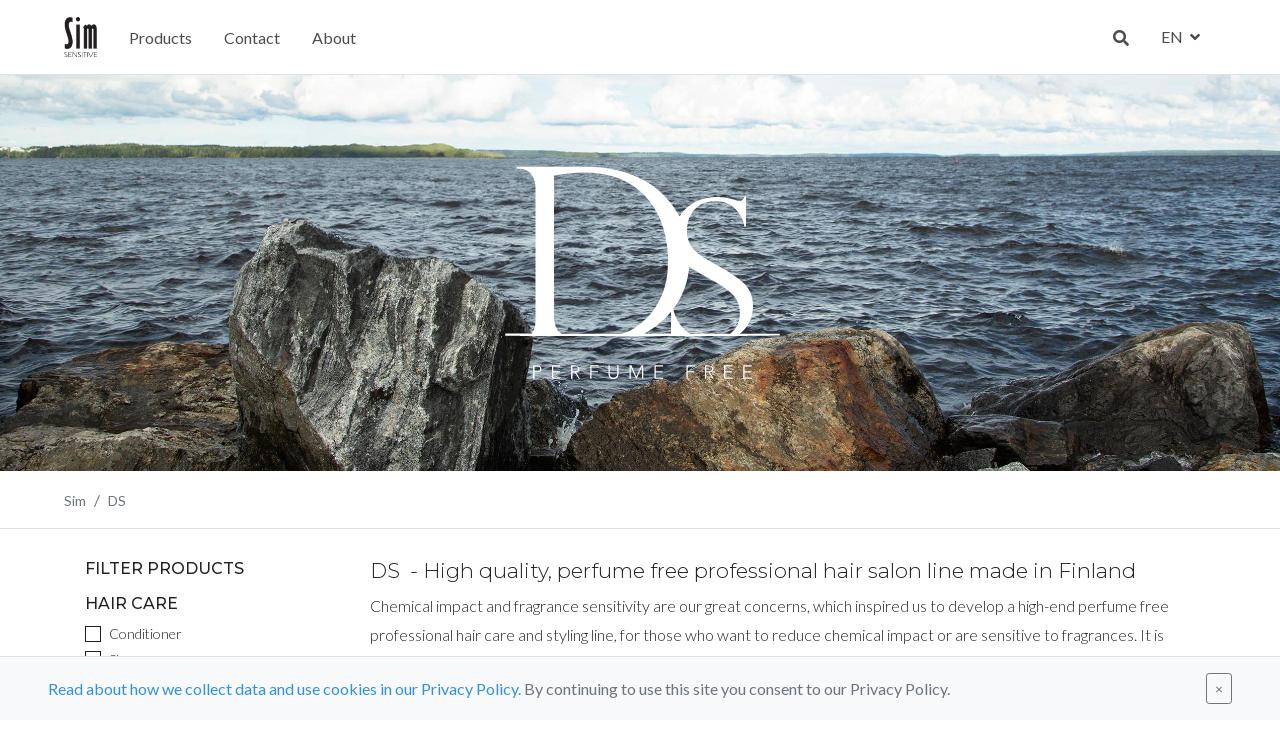

--- FILE ---
content_type: text/html; charset=UTF-8
request_url: https://sim.fi/en/ds
body_size: 27938
content:
<!DOCTYPE html>
<html lang="en" class="h-100">
<head>
    <title>
        DS    </title>

    <meta charset="utf-8"><script type="text/javascript">(window.NREUM||(NREUM={})).init={privacy:{cookies_enabled:false},ajax:{deny_list:[]},feature_flags:["soft_nav"]};(window.NREUM||(NREUM={})).loader_config={xpid:"VQUOVVBUCRAGUlNTAQQBX1U=",licenseKey:"c0d26009c6",applicationID:"662165691",browserID:"662165820"};;/*! For license information please see nr-loader-full-1.308.0.min.js.LICENSE.txt */
(()=>{var e,t,r={384:(e,t,r)=>{"use strict";r.d(t,{NT:()=>a,US:()=>u,Zm:()=>o,bQ:()=>d,dV:()=>c,pV:()=>l});var n=r(6154),i=r(1863),s=r(1910);const a={beacon:"bam.nr-data.net",errorBeacon:"bam.nr-data.net"};function o(){return n.gm.NREUM||(n.gm.NREUM={}),void 0===n.gm.newrelic&&(n.gm.newrelic=n.gm.NREUM),n.gm.NREUM}function c(){let e=o();return e.o||(e.o={ST:n.gm.setTimeout,SI:n.gm.setImmediate||n.gm.setInterval,CT:n.gm.clearTimeout,XHR:n.gm.XMLHttpRequest,REQ:n.gm.Request,EV:n.gm.Event,PR:n.gm.Promise,MO:n.gm.MutationObserver,FETCH:n.gm.fetch,WS:n.gm.WebSocket},(0,s.i)(...Object.values(e.o))),e}function d(e,t){let r=o();r.initializedAgents??={},t.initializedAt={ms:(0,i.t)(),date:new Date},r.initializedAgents[e]=t}function u(e,t){o()[e]=t}function l(){return function(){let e=o();const t=e.info||{};e.info={beacon:a.beacon,errorBeacon:a.errorBeacon,...t}}(),function(){let e=o();const t=e.init||{};e.init={...t}}(),c(),function(){let e=o();const t=e.loader_config||{};e.loader_config={...t}}(),o()}},782:(e,t,r)=>{"use strict";r.d(t,{T:()=>n});const n=r(860).K7.pageViewTiming},860:(e,t,r)=>{"use strict";r.d(t,{$J:()=>u,K7:()=>c,P3:()=>d,XX:()=>i,Yy:()=>o,df:()=>s,qY:()=>n,v4:()=>a});const n="events",i="jserrors",s="browser/blobs",a="rum",o="browser/logs",c={ajax:"ajax",genericEvents:"generic_events",jserrors:i,logging:"logging",metrics:"metrics",pageAction:"page_action",pageViewEvent:"page_view_event",pageViewTiming:"page_view_timing",sessionReplay:"session_replay",sessionTrace:"session_trace",softNav:"soft_navigations",spa:"spa"},d={[c.pageViewEvent]:1,[c.pageViewTiming]:2,[c.metrics]:3,[c.jserrors]:4,[c.spa]:5,[c.ajax]:6,[c.sessionTrace]:7,[c.softNav]:8,[c.sessionReplay]:9,[c.logging]:10,[c.genericEvents]:11},u={[c.pageViewEvent]:a,[c.pageViewTiming]:n,[c.ajax]:n,[c.spa]:n,[c.softNav]:n,[c.metrics]:i,[c.jserrors]:i,[c.sessionTrace]:s,[c.sessionReplay]:s,[c.logging]:o,[c.genericEvents]:"ins"}},944:(e,t,r)=>{"use strict";r.d(t,{R:()=>i});var n=r(3241);function i(e,t){"function"==typeof console.debug&&(console.debug("New Relic Warning: https://github.com/newrelic/newrelic-browser-agent/blob/main/docs/warning-codes.md#".concat(e),t),(0,n.W)({agentIdentifier:null,drained:null,type:"data",name:"warn",feature:"warn",data:{code:e,secondary:t}}))}},993:(e,t,r)=>{"use strict";r.d(t,{A$:()=>s,ET:()=>a,TZ:()=>o,p_:()=>i});var n=r(860);const i={ERROR:"ERROR",WARN:"WARN",INFO:"INFO",DEBUG:"DEBUG",TRACE:"TRACE"},s={OFF:0,ERROR:1,WARN:2,INFO:3,DEBUG:4,TRACE:5},a="log",o=n.K7.logging},1541:(e,t,r)=>{"use strict";r.d(t,{U:()=>i,f:()=>n});const n={MFE:"MFE",BA:"BA"};function i(e,t){if(2!==t?.harvestEndpointVersion)return{};const r=t.agentRef.runtime.appMetadata.agents[0].entityGuid;return e?{"source.id":e.id,"source.name":e.name,"source.type":e.type,"parent.id":e.parent?.id||r,"parent.type":e.parent?.type||n.BA}:{"entity.guid":r,appId:t.agentRef.info.applicationID}}},1687:(e,t,r)=>{"use strict";r.d(t,{Ak:()=>d,Ze:()=>h,x3:()=>u});var n=r(3241),i=r(7836),s=r(3606),a=r(860),o=r(2646);const c={};function d(e,t){const r={staged:!1,priority:a.P3[t]||0};l(e),c[e].get(t)||c[e].set(t,r)}function u(e,t){e&&c[e]&&(c[e].get(t)&&c[e].delete(t),p(e,t,!1),c[e].size&&f(e))}function l(e){if(!e)throw new Error("agentIdentifier required");c[e]||(c[e]=new Map)}function h(e="",t="feature",r=!1){if(l(e),!e||!c[e].get(t)||r)return p(e,t);c[e].get(t).staged=!0,f(e)}function f(e){const t=Array.from(c[e]);t.every(([e,t])=>t.staged)&&(t.sort((e,t)=>e[1].priority-t[1].priority),t.forEach(([t])=>{c[e].delete(t),p(e,t)}))}function p(e,t,r=!0){const a=e?i.ee.get(e):i.ee,c=s.i.handlers;if(!a.aborted&&a.backlog&&c){if((0,n.W)({agentIdentifier:e,type:"lifecycle",name:"drain",feature:t}),r){const e=a.backlog[t],r=c[t];if(r){for(let t=0;e&&t<e.length;++t)g(e[t],r);Object.entries(r).forEach(([e,t])=>{Object.values(t||{}).forEach(t=>{t[0]?.on&&t[0]?.context()instanceof o.y&&t[0].on(e,t[1])})})}}a.isolatedBacklog||delete c[t],a.backlog[t]=null,a.emit("drain-"+t,[])}}function g(e,t){var r=e[1];Object.values(t[r]||{}).forEach(t=>{var r=e[0];if(t[0]===r){var n=t[1],i=e[3],s=e[2];n.apply(i,s)}})}},1738:(e,t,r)=>{"use strict";r.d(t,{U:()=>f,Y:()=>h});var n=r(3241),i=r(9908),s=r(1863),a=r(944),o=r(5701),c=r(3969),d=r(8362),u=r(860),l=r(4261);function h(e,t,r,s){const h=s||r;!h||h[e]&&h[e]!==d.d.prototype[e]||(h[e]=function(){(0,i.p)(c.xV,["API/"+e+"/called"],void 0,u.K7.metrics,r.ee),(0,n.W)({agentIdentifier:r.agentIdentifier,drained:!!o.B?.[r.agentIdentifier],type:"data",name:"api",feature:l.Pl+e,data:{}});try{return t.apply(this,arguments)}catch(e){(0,a.R)(23,e)}})}function f(e,t,r,n,a){const o=e.info;null===r?delete o.jsAttributes[t]:o.jsAttributes[t]=r,(a||null===r)&&(0,i.p)(l.Pl+n,[(0,s.t)(),t,r],void 0,"session",e.ee)}},1741:(e,t,r)=>{"use strict";r.d(t,{W:()=>s});var n=r(944),i=r(4261);class s{#e(e,...t){if(this[e]!==s.prototype[e])return this[e](...t);(0,n.R)(35,e)}addPageAction(e,t){return this.#e(i.hG,e,t)}register(e){return this.#e(i.eY,e)}recordCustomEvent(e,t){return this.#e(i.fF,e,t)}setPageViewName(e,t){return this.#e(i.Fw,e,t)}setCustomAttribute(e,t,r){return this.#e(i.cD,e,t,r)}noticeError(e,t){return this.#e(i.o5,e,t)}setUserId(e,t=!1){return this.#e(i.Dl,e,t)}setApplicationVersion(e){return this.#e(i.nb,e)}setErrorHandler(e){return this.#e(i.bt,e)}addRelease(e,t){return this.#e(i.k6,e,t)}log(e,t){return this.#e(i.$9,e,t)}start(){return this.#e(i.d3)}finished(e){return this.#e(i.BL,e)}recordReplay(){return this.#e(i.CH)}pauseReplay(){return this.#e(i.Tb)}addToTrace(e){return this.#e(i.U2,e)}setCurrentRouteName(e){return this.#e(i.PA,e)}interaction(e){return this.#e(i.dT,e)}wrapLogger(e,t,r){return this.#e(i.Wb,e,t,r)}measure(e,t){return this.#e(i.V1,e,t)}consent(e){return this.#e(i.Pv,e)}}},1863:(e,t,r)=>{"use strict";function n(){return Math.floor(performance.now())}r.d(t,{t:()=>n})},1910:(e,t,r)=>{"use strict";r.d(t,{i:()=>s});var n=r(944);const i=new Map;function s(...e){return e.every(e=>{if(i.has(e))return i.get(e);const t="function"==typeof e?e.toString():"",r=t.includes("[native code]"),s=t.includes("nrWrapper");return r||s||(0,n.R)(64,e?.name||t),i.set(e,r),r})}},2555:(e,t,r)=>{"use strict";r.d(t,{D:()=>o,f:()=>a});var n=r(384),i=r(8122);const s={beacon:n.NT.beacon,errorBeacon:n.NT.errorBeacon,licenseKey:void 0,applicationID:void 0,sa:void 0,queueTime:void 0,applicationTime:void 0,ttGuid:void 0,user:void 0,account:void 0,product:void 0,extra:void 0,jsAttributes:{},userAttributes:void 0,atts:void 0,transactionName:void 0,tNamePlain:void 0};function a(e){try{return!!e.licenseKey&&!!e.errorBeacon&&!!e.applicationID}catch(e){return!1}}const o=e=>(0,i.a)(e,s)},2614:(e,t,r)=>{"use strict";r.d(t,{BB:()=>a,H3:()=>n,g:()=>d,iL:()=>c,tS:()=>o,uh:()=>i,wk:()=>s});const n="NRBA",i="SESSION",s=144e5,a=18e5,o={STARTED:"session-started",PAUSE:"session-pause",RESET:"session-reset",RESUME:"session-resume",UPDATE:"session-update"},c={SAME_TAB:"same-tab",CROSS_TAB:"cross-tab"},d={OFF:0,FULL:1,ERROR:2}},2646:(e,t,r)=>{"use strict";r.d(t,{y:()=>n});class n{constructor(e){this.contextId=e}}},2843:(e,t,r)=>{"use strict";r.d(t,{G:()=>s,u:()=>i});var n=r(3878);function i(e,t=!1,r,i){(0,n.DD)("visibilitychange",function(){if(t)return void("hidden"===document.visibilityState&&e());e(document.visibilityState)},r,i)}function s(e,t,r){(0,n.sp)("pagehide",e,t,r)}},3241:(e,t,r)=>{"use strict";r.d(t,{W:()=>s});var n=r(6154);const i="newrelic";function s(e={}){try{n.gm.dispatchEvent(new CustomEvent(i,{detail:e}))}catch(e){}}},3304:(e,t,r)=>{"use strict";r.d(t,{A:()=>s});var n=r(7836);const i=()=>{const e=new WeakSet;return(t,r)=>{if("object"==typeof r&&null!==r){if(e.has(r))return;e.add(r)}return r}};function s(e){try{return JSON.stringify(e,i())??""}catch(e){try{n.ee.emit("internal-error",[e])}catch(e){}return""}}},3333:(e,t,r)=>{"use strict";r.d(t,{$v:()=>u,TZ:()=>n,Xh:()=>c,Zp:()=>i,kd:()=>d,mq:()=>o,nf:()=>a,qN:()=>s});const n=r(860).K7.genericEvents,i=["auxclick","click","copy","keydown","paste","scrollend"],s=["focus","blur"],a=4,o=1e3,c=2e3,d=["PageAction","UserAction","BrowserPerformance"],u={RESOURCES:"experimental.resources",REGISTER:"register"}},3434:(e,t,r)=>{"use strict";r.d(t,{Jt:()=>s,YM:()=>d});var n=r(7836),i=r(5607);const s="nr@original:".concat(i.W),a=50;var o=Object.prototype.hasOwnProperty,c=!1;function d(e,t){return e||(e=n.ee),r.inPlace=function(e,t,n,i,s){n||(n="");const a="-"===n.charAt(0);for(let o=0;o<t.length;o++){const c=t[o],d=e[c];l(d)||(e[c]=r(d,a?c+n:n,i,c,s))}},r.flag=s,r;function r(t,r,n,c,d){return l(t)?t:(r||(r=""),nrWrapper[s]=t,function(e,t,r){if(Object.defineProperty&&Object.keys)try{return Object.keys(e).forEach(function(r){Object.defineProperty(t,r,{get:function(){return e[r]},set:function(t){return e[r]=t,t}})}),t}catch(e){u([e],r)}for(var n in e)o.call(e,n)&&(t[n]=e[n])}(t,nrWrapper,e),nrWrapper);function nrWrapper(){var s,o,l,h;let f;try{o=this,s=[...arguments],l="function"==typeof n?n(s,o):n||{}}catch(t){u([t,"",[s,o,c],l],e)}i(r+"start",[s,o,c],l,d);const p=performance.now();let g;try{return h=t.apply(o,s),g=performance.now(),h}catch(e){throw g=performance.now(),i(r+"err",[s,o,e],l,d),f=e,f}finally{const e=g-p,t={start:p,end:g,duration:e,isLongTask:e>=a,methodName:c,thrownError:f};t.isLongTask&&i("long-task",[t,o],l,d),i(r+"end",[s,o,h],l,d)}}}function i(r,n,i,s){if(!c||t){var a=c;c=!0;try{e.emit(r,n,i,t,s)}catch(t){u([t,r,n,i],e)}c=a}}}function u(e,t){t||(t=n.ee);try{t.emit("internal-error",e)}catch(e){}}function l(e){return!(e&&"function"==typeof e&&e.apply&&!e[s])}},3606:(e,t,r)=>{"use strict";r.d(t,{i:()=>s});var n=r(9908);s.on=a;var i=s.handlers={};function s(e,t,r,s){a(s||n.d,i,e,t,r)}function a(e,t,r,i,s){s||(s="feature"),e||(e=n.d);var a=t[s]=t[s]||{};(a[r]=a[r]||[]).push([e,i])}},3738:(e,t,r)=>{"use strict";r.d(t,{He:()=>i,Kp:()=>o,Lc:()=>d,Rz:()=>u,TZ:()=>n,bD:()=>s,d3:()=>a,jx:()=>l,sl:()=>h,uP:()=>c});const n=r(860).K7.sessionTrace,i="bstResource",s="resource",a="-start",o="-end",c="fn"+a,d="fn"+o,u="pushState",l=1e3,h=3e4},3785:(e,t,r)=>{"use strict";r.d(t,{R:()=>c,b:()=>d});var n=r(9908),i=r(1863),s=r(860),a=r(3969),o=r(993);function c(e,t,r={},c=o.p_.INFO,d=!0,u,l=(0,i.t)()){(0,n.p)(a.xV,["API/logging/".concat(c.toLowerCase(),"/called")],void 0,s.K7.metrics,e),(0,n.p)(o.ET,[l,t,r,c,d,u],void 0,s.K7.logging,e)}function d(e){return"string"==typeof e&&Object.values(o.p_).some(t=>t===e.toUpperCase().trim())}},3878:(e,t,r)=>{"use strict";function n(e,t){return{capture:e,passive:!1,signal:t}}function i(e,t,r=!1,i){window.addEventListener(e,t,n(r,i))}function s(e,t,r=!1,i){document.addEventListener(e,t,n(r,i))}r.d(t,{DD:()=>s,jT:()=>n,sp:()=>i})},3969:(e,t,r)=>{"use strict";r.d(t,{TZ:()=>n,XG:()=>o,rs:()=>i,xV:()=>a,z_:()=>s});const n=r(860).K7.metrics,i="sm",s="cm",a="storeSupportabilityMetrics",o="storeEventMetrics"},4234:(e,t,r)=>{"use strict";r.d(t,{W:()=>s});var n=r(7836),i=r(1687);class s{constructor(e,t){this.agentIdentifier=e,this.ee=n.ee.get(e),this.featureName=t,this.blocked=!1}deregisterDrain(){(0,i.x3)(this.agentIdentifier,this.featureName)}}},4261:(e,t,r)=>{"use strict";r.d(t,{$9:()=>d,BL:()=>o,CH:()=>f,Dl:()=>w,Fw:()=>y,PA:()=>m,Pl:()=>n,Pv:()=>T,Tb:()=>l,U2:()=>s,V1:()=>E,Wb:()=>x,bt:()=>b,cD:()=>v,d3:()=>R,dT:()=>c,eY:()=>p,fF:()=>h,hG:()=>i,k6:()=>a,nb:()=>g,o5:()=>u});const n="api-",i="addPageAction",s="addToTrace",a="addRelease",o="finished",c="interaction",d="log",u="noticeError",l="pauseReplay",h="recordCustomEvent",f="recordReplay",p="register",g="setApplicationVersion",m="setCurrentRouteName",v="setCustomAttribute",b="setErrorHandler",y="setPageViewName",w="setUserId",R="start",x="wrapLogger",E="measure",T="consent"},5205:(e,t,r)=>{"use strict";r.d(t,{j:()=>S});var n=r(384),i=r(1741);var s=r(2555),a=r(3333);const o=e=>{if(!e||"string"!=typeof e)return!1;try{document.createDocumentFragment().querySelector(e)}catch{return!1}return!0};var c=r(2614),d=r(944),u=r(8122);const l="[data-nr-mask]",h=e=>(0,u.a)(e,(()=>{const e={feature_flags:[],experimental:{allow_registered_children:!1,resources:!1},mask_selector:"*",block_selector:"[data-nr-block]",mask_input_options:{color:!1,date:!1,"datetime-local":!1,email:!1,month:!1,number:!1,range:!1,search:!1,tel:!1,text:!1,time:!1,url:!1,week:!1,textarea:!1,select:!1,password:!0}};return{ajax:{deny_list:void 0,block_internal:!0,enabled:!0,autoStart:!0},api:{get allow_registered_children(){return e.feature_flags.includes(a.$v.REGISTER)||e.experimental.allow_registered_children},set allow_registered_children(t){e.experimental.allow_registered_children=t},duplicate_registered_data:!1},browser_consent_mode:{enabled:!1},distributed_tracing:{enabled:void 0,exclude_newrelic_header:void 0,cors_use_newrelic_header:void 0,cors_use_tracecontext_headers:void 0,allowed_origins:void 0},get feature_flags(){return e.feature_flags},set feature_flags(t){e.feature_flags=t},generic_events:{enabled:!0,autoStart:!0},harvest:{interval:30},jserrors:{enabled:!0,autoStart:!0},logging:{enabled:!0,autoStart:!0},metrics:{enabled:!0,autoStart:!0},obfuscate:void 0,page_action:{enabled:!0},page_view_event:{enabled:!0,autoStart:!0},page_view_timing:{enabled:!0,autoStart:!0},performance:{capture_marks:!1,capture_measures:!1,capture_detail:!0,resources:{get enabled(){return e.feature_flags.includes(a.$v.RESOURCES)||e.experimental.resources},set enabled(t){e.experimental.resources=t},asset_types:[],first_party_domains:[],ignore_newrelic:!0}},privacy:{cookies_enabled:!0},proxy:{assets:void 0,beacon:void 0},session:{expiresMs:c.wk,inactiveMs:c.BB},session_replay:{autoStart:!0,enabled:!1,preload:!1,sampling_rate:10,error_sampling_rate:100,collect_fonts:!1,inline_images:!1,fix_stylesheets:!0,mask_all_inputs:!0,get mask_text_selector(){return e.mask_selector},set mask_text_selector(t){o(t)?e.mask_selector="".concat(t,",").concat(l):""===t||null===t?e.mask_selector=l:(0,d.R)(5,t)},get block_class(){return"nr-block"},get ignore_class(){return"nr-ignore"},get mask_text_class(){return"nr-mask"},get block_selector(){return e.block_selector},set block_selector(t){o(t)?e.block_selector+=",".concat(t):""!==t&&(0,d.R)(6,t)},get mask_input_options(){return e.mask_input_options},set mask_input_options(t){t&&"object"==typeof t?e.mask_input_options={...t,password:!0}:(0,d.R)(7,t)}},session_trace:{enabled:!0,autoStart:!0},soft_navigations:{enabled:!0,autoStart:!0},spa:{enabled:!0,autoStart:!0},ssl:void 0,user_actions:{enabled:!0,elementAttributes:["id","className","tagName","type"]}}})());var f=r(6154),p=r(9324);let g=0;const m={buildEnv:p.F3,distMethod:p.Xs,version:p.xv,originTime:f.WN},v={consented:!1},b={appMetadata:{},get consented(){return this.session?.state?.consent||v.consented},set consented(e){v.consented=e},customTransaction:void 0,denyList:void 0,disabled:!1,harvester:void 0,isolatedBacklog:!1,isRecording:!1,loaderType:void 0,maxBytes:3e4,obfuscator:void 0,onerror:void 0,ptid:void 0,releaseIds:{},session:void 0,timeKeeper:void 0,registeredEntities:[],jsAttributesMetadata:{bytes:0},get harvestCount(){return++g}},y=e=>{const t=(0,u.a)(e,b),r=Object.keys(m).reduce((e,t)=>(e[t]={value:m[t],writable:!1,configurable:!0,enumerable:!0},e),{});return Object.defineProperties(t,r)};var w=r(5701);const R=e=>{const t=e.startsWith("http");e+="/",r.p=t?e:"https://"+e};var x=r(7836),E=r(3241);const T={accountID:void 0,trustKey:void 0,agentID:void 0,licenseKey:void 0,applicationID:void 0,xpid:void 0},A=e=>(0,u.a)(e,T),_=new Set;function S(e,t={},r,a){let{init:o,info:c,loader_config:d,runtime:u={},exposed:l=!0}=t;if(!c){const e=(0,n.pV)();o=e.init,c=e.info,d=e.loader_config}e.init=h(o||{}),e.loader_config=A(d||{}),c.jsAttributes??={},f.bv&&(c.jsAttributes.isWorker=!0),e.info=(0,s.D)(c);const p=e.init,g=[c.beacon,c.errorBeacon];_.has(e.agentIdentifier)||(p.proxy.assets&&(R(p.proxy.assets),g.push(p.proxy.assets)),p.proxy.beacon&&g.push(p.proxy.beacon),e.beacons=[...g],function(e){const t=(0,n.pV)();Object.getOwnPropertyNames(i.W.prototype).forEach(r=>{const n=i.W.prototype[r];if("function"!=typeof n||"constructor"===n)return;let s=t[r];e[r]&&!1!==e.exposed&&"micro-agent"!==e.runtime?.loaderType&&(t[r]=(...t)=>{const n=e[r](...t);return s?s(...t):n})})}(e),(0,n.US)("activatedFeatures",w.B)),u.denyList=[...p.ajax.deny_list||[],...p.ajax.block_internal?g:[]],u.ptid=e.agentIdentifier,u.loaderType=r,e.runtime=y(u),_.has(e.agentIdentifier)||(e.ee=x.ee.get(e.agentIdentifier),e.exposed=l,(0,E.W)({agentIdentifier:e.agentIdentifier,drained:!!w.B?.[e.agentIdentifier],type:"lifecycle",name:"initialize",feature:void 0,data:e.config})),_.add(e.agentIdentifier)}},5270:(e,t,r)=>{"use strict";r.d(t,{Aw:()=>a,SR:()=>s,rF:()=>o});var n=r(384),i=r(7767);function s(e){return!!(0,n.dV)().o.MO&&(0,i.V)(e)&&!0===e?.session_trace.enabled}function a(e){return!0===e?.session_replay.preload&&s(e)}function o(e,t){try{if("string"==typeof t?.type){if("password"===t.type.toLowerCase())return"*".repeat(e?.length||0);if(void 0!==t?.dataset?.nrUnmask||t?.classList?.contains("nr-unmask"))return e}}catch(e){}return"string"==typeof e?e.replace(/[\S]/g,"*"):"*".repeat(e?.length||0)}},5289:(e,t,r)=>{"use strict";r.d(t,{GG:()=>a,Qr:()=>c,sB:()=>o});var n=r(3878),i=r(6389);function s(){return"undefined"==typeof document||"complete"===document.readyState}function a(e,t){if(s())return e();const r=(0,i.J)(e),a=setInterval(()=>{s()&&(clearInterval(a),r())},500);(0,n.sp)("load",r,t)}function o(e){if(s())return e();(0,n.DD)("DOMContentLoaded",e)}function c(e){if(s())return e();(0,n.sp)("popstate",e)}},5607:(e,t,r)=>{"use strict";r.d(t,{W:()=>n});const n=(0,r(9566).bz)()},5701:(e,t,r)=>{"use strict";r.d(t,{B:()=>s,t:()=>a});var n=r(3241);const i=new Set,s={};function a(e,t){const r=t.agentIdentifier;s[r]??={},e&&"object"==typeof e&&(i.has(r)||(t.ee.emit("rumresp",[e]),s[r]=e,i.add(r),(0,n.W)({agentIdentifier:r,loaded:!0,drained:!0,type:"lifecycle",name:"load",feature:void 0,data:e})))}},6154:(e,t,r)=>{"use strict";r.d(t,{OF:()=>d,RI:()=>i,WN:()=>h,bv:()=>s,eN:()=>f,gm:()=>a,lR:()=>l,m:()=>c,mw:()=>o,sb:()=>u});var n=r(1863);const i="undefined"!=typeof window&&!!window.document,s="undefined"!=typeof WorkerGlobalScope&&("undefined"!=typeof self&&self instanceof WorkerGlobalScope&&self.navigator instanceof WorkerNavigator||"undefined"!=typeof globalThis&&globalThis instanceof WorkerGlobalScope&&globalThis.navigator instanceof WorkerNavigator),a=i?window:"undefined"!=typeof WorkerGlobalScope&&("undefined"!=typeof self&&self instanceof WorkerGlobalScope&&self||"undefined"!=typeof globalThis&&globalThis instanceof WorkerGlobalScope&&globalThis),o=Boolean("hidden"===a?.document?.visibilityState),c=""+a?.location,d=/iPad|iPhone|iPod/.test(a.navigator?.userAgent),u=d&&"undefined"==typeof SharedWorker,l=(()=>{const e=a.navigator?.userAgent?.match(/Firefox[/\s](\d+\.\d+)/);return Array.isArray(e)&&e.length>=2?+e[1]:0})(),h=Date.now()-(0,n.t)(),f=()=>"undefined"!=typeof PerformanceNavigationTiming&&a?.performance?.getEntriesByType("navigation")?.[0]?.responseStart},6344:(e,t,r)=>{"use strict";r.d(t,{BB:()=>u,Qb:()=>l,TZ:()=>i,Ug:()=>a,Vh:()=>s,_s:()=>o,bc:()=>d,yP:()=>c});var n=r(2614);const i=r(860).K7.sessionReplay,s="errorDuringReplay",a=.12,o={DomContentLoaded:0,Load:1,FullSnapshot:2,IncrementalSnapshot:3,Meta:4,Custom:5},c={[n.g.ERROR]:15e3,[n.g.FULL]:3e5,[n.g.OFF]:0},d={RESET:{message:"Session was reset",sm:"Reset"},IMPORT:{message:"Recorder failed to import",sm:"Import"},TOO_MANY:{message:"429: Too Many Requests",sm:"Too-Many"},TOO_BIG:{message:"Payload was too large",sm:"Too-Big"},CROSS_TAB:{message:"Session Entity was set to OFF on another tab",sm:"Cross-Tab"},ENTITLEMENTS:{message:"Session Replay is not allowed and will not be started",sm:"Entitlement"}},u=5e3,l={API:"api",RESUME:"resume",SWITCH_TO_FULL:"switchToFull",INITIALIZE:"initialize",PRELOAD:"preload"}},6389:(e,t,r)=>{"use strict";function n(e,t=500,r={}){const n=r?.leading||!1;let i;return(...r)=>{n&&void 0===i&&(e.apply(this,r),i=setTimeout(()=>{i=clearTimeout(i)},t)),n||(clearTimeout(i),i=setTimeout(()=>{e.apply(this,r)},t))}}function i(e){let t=!1;return(...r)=>{t||(t=!0,e.apply(this,r))}}r.d(t,{J:()=>i,s:()=>n})},6630:(e,t,r)=>{"use strict";r.d(t,{T:()=>n});const n=r(860).K7.pageViewEvent},6774:(e,t,r)=>{"use strict";r.d(t,{T:()=>n});const n=r(860).K7.jserrors},7295:(e,t,r)=>{"use strict";r.d(t,{Xv:()=>a,gX:()=>i,iW:()=>s});var n=[];function i(e){if(!e||s(e))return!1;if(0===n.length)return!0;if("*"===n[0].hostname)return!1;for(var t=0;t<n.length;t++){var r=n[t];if(r.hostname.test(e.hostname)&&r.pathname.test(e.pathname))return!1}return!0}function s(e){return void 0===e.hostname}function a(e){if(n=[],e&&e.length)for(var t=0;t<e.length;t++){let r=e[t];if(!r)continue;if("*"===r)return void(n=[{hostname:"*"}]);0===r.indexOf("http://")?r=r.substring(7):0===r.indexOf("https://")&&(r=r.substring(8));const i=r.indexOf("/");let s,a;i>0?(s=r.substring(0,i),a=r.substring(i)):(s=r,a="*");let[c]=s.split(":");n.push({hostname:o(c),pathname:o(a,!0)})}}function o(e,t=!1){const r=e.replace(/[.+?^${}()|[\]\\]/g,e=>"\\"+e).replace(/\*/g,".*?");return new RegExp((t?"^":"")+r+"$")}},7485:(e,t,r)=>{"use strict";r.d(t,{D:()=>i});var n=r(6154);function i(e){if(0===(e||"").indexOf("data:"))return{protocol:"data"};try{const t=new URL(e,location.href),r={port:t.port,hostname:t.hostname,pathname:t.pathname,search:t.search,protocol:t.protocol.slice(0,t.protocol.indexOf(":")),sameOrigin:t.protocol===n.gm?.location?.protocol&&t.host===n.gm?.location?.host};return r.port&&""!==r.port||("http:"===t.protocol&&(r.port="80"),"https:"===t.protocol&&(r.port="443")),r.pathname&&""!==r.pathname?r.pathname.startsWith("/")||(r.pathname="/".concat(r.pathname)):r.pathname="/",r}catch(e){return{}}}},7699:(e,t,r)=>{"use strict";r.d(t,{It:()=>s,KC:()=>o,No:()=>i,qh:()=>a});var n=r(860);const i=16e3,s=1e6,a="SESSION_ERROR",o={[n.K7.logging]:!0,[n.K7.genericEvents]:!1,[n.K7.jserrors]:!1,[n.K7.ajax]:!1}},7767:(e,t,r)=>{"use strict";r.d(t,{V:()=>i});var n=r(6154);const i=e=>n.RI&&!0===e?.privacy.cookies_enabled},7836:(e,t,r)=>{"use strict";r.d(t,{P:()=>o,ee:()=>c});var n=r(384),i=r(8990),s=r(2646),a=r(5607);const o="nr@context:".concat(a.W),c=function e(t,r){var n={},a={},u={},l=!1;try{l=16===r.length&&d.initializedAgents?.[r]?.runtime.isolatedBacklog}catch(e){}var h={on:p,addEventListener:p,removeEventListener:function(e,t){var r=n[e];if(!r)return;for(var i=0;i<r.length;i++)r[i]===t&&r.splice(i,1)},emit:function(e,r,n,i,s){!1!==s&&(s=!0);if(c.aborted&&!i)return;t&&s&&t.emit(e,r,n);var o=f(n);g(e).forEach(e=>{e.apply(o,r)});var d=v()[a[e]];d&&d.push([h,e,r,o]);return o},get:m,listeners:g,context:f,buffer:function(e,t){const r=v();if(t=t||"feature",h.aborted)return;Object.entries(e||{}).forEach(([e,n])=>{a[n]=t,t in r||(r[t]=[])})},abort:function(){h._aborted=!0,Object.keys(h.backlog).forEach(e=>{delete h.backlog[e]})},isBuffering:function(e){return!!v()[a[e]]},debugId:r,backlog:l?{}:t&&"object"==typeof t.backlog?t.backlog:{},isolatedBacklog:l};return Object.defineProperty(h,"aborted",{get:()=>{let e=h._aborted||!1;return e||(t&&(e=t.aborted),e)}}),h;function f(e){return e&&e instanceof s.y?e:e?(0,i.I)(e,o,()=>new s.y(o)):new s.y(o)}function p(e,t){n[e]=g(e).concat(t)}function g(e){return n[e]||[]}function m(t){return u[t]=u[t]||e(h,t)}function v(){return h.backlog}}(void 0,"globalEE"),d=(0,n.Zm)();d.ee||(d.ee=c)},8122:(e,t,r)=>{"use strict";r.d(t,{a:()=>i});var n=r(944);function i(e,t){try{if(!e||"object"!=typeof e)return(0,n.R)(3);if(!t||"object"!=typeof t)return(0,n.R)(4);const r=Object.create(Object.getPrototypeOf(t),Object.getOwnPropertyDescriptors(t)),s=0===Object.keys(r).length?e:r;for(let a in s)if(void 0!==e[a])try{if(null===e[a]){r[a]=null;continue}Array.isArray(e[a])&&Array.isArray(t[a])?r[a]=Array.from(new Set([...e[a],...t[a]])):"object"==typeof e[a]&&"object"==typeof t[a]?r[a]=i(e[a],t[a]):r[a]=e[a]}catch(e){r[a]||(0,n.R)(1,e)}return r}catch(e){(0,n.R)(2,e)}}},8139:(e,t,r)=>{"use strict";r.d(t,{u:()=>h});var n=r(7836),i=r(3434),s=r(8990),a=r(6154);const o={},c=a.gm.XMLHttpRequest,d="addEventListener",u="removeEventListener",l="nr@wrapped:".concat(n.P);function h(e){var t=function(e){return(e||n.ee).get("events")}(e);if(o[t.debugId]++)return t;o[t.debugId]=1;var r=(0,i.YM)(t,!0);function h(e){r.inPlace(e,[d,u],"-",p)}function p(e,t){return e[1]}return"getPrototypeOf"in Object&&(a.RI&&f(document,h),c&&f(c.prototype,h),f(a.gm,h)),t.on(d+"-start",function(e,t){var n=e[1];if(null!==n&&("function"==typeof n||"object"==typeof n)&&"newrelic"!==e[0]){var i=(0,s.I)(n,l,function(){var e={object:function(){if("function"!=typeof n.handleEvent)return;return n.handleEvent.apply(n,arguments)},function:n}[typeof n];return e?r(e,"fn-",null,e.name||"anonymous"):n});this.wrapped=e[1]=i}}),t.on(u+"-start",function(e){e[1]=this.wrapped||e[1]}),t}function f(e,t,...r){let n=e;for(;"object"==typeof n&&!Object.prototype.hasOwnProperty.call(n,d);)n=Object.getPrototypeOf(n);n&&t(n,...r)}},8362:(e,t,r)=>{"use strict";r.d(t,{d:()=>s});var n=r(9566),i=r(1741);class s extends i.W{agentIdentifier=(0,n.LA)(16)}},8374:(e,t,r)=>{r.nc=(()=>{try{return document?.currentScript?.nonce}catch(e){}return""})()},8990:(e,t,r)=>{"use strict";r.d(t,{I:()=>i});var n=Object.prototype.hasOwnProperty;function i(e,t,r){if(n.call(e,t))return e[t];var i=r();if(Object.defineProperty&&Object.keys)try{return Object.defineProperty(e,t,{value:i,writable:!0,enumerable:!1}),i}catch(e){}return e[t]=i,i}},9119:(e,t,r)=>{"use strict";r.d(t,{L:()=>s});var n=/([^?#]*)[^#]*(#[^?]*|$).*/,i=/([^?#]*)().*/;function s(e,t){return e?e.replace(t?n:i,"$1$2"):e}},9300:(e,t,r)=>{"use strict";r.d(t,{T:()=>n});const n=r(860).K7.ajax},9324:(e,t,r)=>{"use strict";r.d(t,{AJ:()=>a,F3:()=>i,Xs:()=>s,Yq:()=>o,xv:()=>n});const n="1.308.0",i="PROD",s="CDN",a="@newrelic/rrweb",o="1.0.1"},9566:(e,t,r)=>{"use strict";r.d(t,{LA:()=>o,ZF:()=>c,bz:()=>a,el:()=>d});var n=r(6154);const i="xxxxxxxx-xxxx-4xxx-yxxx-xxxxxxxxxxxx";function s(e,t){return e?15&e[t]:16*Math.random()|0}function a(){const e=n.gm?.crypto||n.gm?.msCrypto;let t,r=0;return e&&e.getRandomValues&&(t=e.getRandomValues(new Uint8Array(30))),i.split("").map(e=>"x"===e?s(t,r++).toString(16):"y"===e?(3&s()|8).toString(16):e).join("")}function o(e){const t=n.gm?.crypto||n.gm?.msCrypto;let r,i=0;t&&t.getRandomValues&&(r=t.getRandomValues(new Uint8Array(e)));const a=[];for(var o=0;o<e;o++)a.push(s(r,i++).toString(16));return a.join("")}function c(){return o(16)}function d(){return o(32)}},9908:(e,t,r)=>{"use strict";r.d(t,{d:()=>n,p:()=>i});var n=r(7836).ee.get("handle");function i(e,t,r,i,s){s?(s.buffer([e],i),s.emit(e,t,r)):(n.buffer([e],i),n.emit(e,t,r))}}},n={};function i(e){var t=n[e];if(void 0!==t)return t.exports;var s=n[e]={exports:{}};return r[e](s,s.exports,i),s.exports}i.m=r,i.d=(e,t)=>{for(var r in t)i.o(t,r)&&!i.o(e,r)&&Object.defineProperty(e,r,{enumerable:!0,get:t[r]})},i.f={},i.e=e=>Promise.all(Object.keys(i.f).reduce((t,r)=>(i.f[r](e,t),t),[])),i.u=e=>({95:"nr-full-compressor",222:"nr-full-recorder",891:"nr-full"}[e]+"-1.308.0.min.js"),i.o=(e,t)=>Object.prototype.hasOwnProperty.call(e,t),e={},t="NRBA-1.308.0.PROD:",i.l=(r,n,s,a)=>{if(e[r])e[r].push(n);else{var o,c;if(void 0!==s)for(var d=document.getElementsByTagName("script"),u=0;u<d.length;u++){var l=d[u];if(l.getAttribute("src")==r||l.getAttribute("data-webpack")==t+s){o=l;break}}if(!o){c=!0;var h={891:"sha512-fcveNDcpRQS9OweGhN4uJe88Qmg+EVyH6j/wngwL2Le0m7LYyz7q+JDx7KBxsdDF4TaPVsSmHg12T3pHwdLa7w==",222:"sha512-O8ZzdvgB4fRyt7k2Qrr4STpR+tCA2mcQEig6/dP3rRy9uEx1CTKQ6cQ7Src0361y7xS434ua+zIPo265ZpjlEg==",95:"sha512-jDWejat/6/UDex/9XjYoPPmpMPuEvBCSuCg/0tnihjbn5bh9mP3An0NzFV9T5Tc+3kKhaXaZA8UIKPAanD2+Gw=="};(o=document.createElement("script")).charset="utf-8",i.nc&&o.setAttribute("nonce",i.nc),o.setAttribute("data-webpack",t+s),o.src=r,0!==o.src.indexOf(window.location.origin+"/")&&(o.crossOrigin="anonymous"),h[a]&&(o.integrity=h[a])}e[r]=[n];var f=(t,n)=>{o.onerror=o.onload=null,clearTimeout(p);var i=e[r];if(delete e[r],o.parentNode&&o.parentNode.removeChild(o),i&&i.forEach(e=>e(n)),t)return t(n)},p=setTimeout(f.bind(null,void 0,{type:"timeout",target:o}),12e4);o.onerror=f.bind(null,o.onerror),o.onload=f.bind(null,o.onload),c&&document.head.appendChild(o)}},i.r=e=>{"undefined"!=typeof Symbol&&Symbol.toStringTag&&Object.defineProperty(e,Symbol.toStringTag,{value:"Module"}),Object.defineProperty(e,"__esModule",{value:!0})},i.p="https://js-agent.newrelic.com/",(()=>{var e={85:0,959:0};i.f.j=(t,r)=>{var n=i.o(e,t)?e[t]:void 0;if(0!==n)if(n)r.push(n[2]);else{var s=new Promise((r,i)=>n=e[t]=[r,i]);r.push(n[2]=s);var a=i.p+i.u(t),o=new Error;i.l(a,r=>{if(i.o(e,t)&&(0!==(n=e[t])&&(e[t]=void 0),n)){var s=r&&("load"===r.type?"missing":r.type),a=r&&r.target&&r.target.src;o.message="Loading chunk "+t+" failed: ("+s+": "+a+")",o.name="ChunkLoadError",o.type=s,o.request=a,n[1](o)}},"chunk-"+t,t)}};var t=(t,r)=>{var n,s,[a,o,c]=r,d=0;if(a.some(t=>0!==e[t])){for(n in o)i.o(o,n)&&(i.m[n]=o[n]);if(c)c(i)}for(t&&t(r);d<a.length;d++)s=a[d],i.o(e,s)&&e[s]&&e[s][0](),e[s]=0},r=self["webpackChunk:NRBA-1.308.0.PROD"]=self["webpackChunk:NRBA-1.308.0.PROD"]||[];r.forEach(t.bind(null,0)),r.push=t.bind(null,r.push.bind(r))})(),(()=>{"use strict";i(8374);var e=i(8362),t=i(860);const r=Object.values(t.K7);var n=i(5205);var s=i(9908),a=i(1863),o=i(4261),c=i(1738);var d=i(1687),u=i(4234),l=i(5289),h=i(6154),f=i(944),p=i(5270),g=i(7767),m=i(6389),v=i(7699);class b extends u.W{constructor(e,t){super(e.agentIdentifier,t),this.agentRef=e,this.abortHandler=void 0,this.featAggregate=void 0,this.loadedSuccessfully=void 0,this.onAggregateImported=new Promise(e=>{this.loadedSuccessfully=e}),this.deferred=Promise.resolve(),!1===e.init[this.featureName].autoStart?this.deferred=new Promise((t,r)=>{this.ee.on("manual-start-all",(0,m.J)(()=>{(0,d.Ak)(e.agentIdentifier,this.featureName),t()}))}):(0,d.Ak)(e.agentIdentifier,t)}importAggregator(e,t,r={}){if(this.featAggregate)return;const n=async()=>{let n;await this.deferred;try{if((0,g.V)(e.init)){const{setupAgentSession:t}=await i.e(891).then(i.bind(i,8766));n=t(e)}}catch(e){(0,f.R)(20,e),this.ee.emit("internal-error",[e]),(0,s.p)(v.qh,[e],void 0,this.featureName,this.ee)}try{if(!this.#t(this.featureName,n,e.init))return(0,d.Ze)(this.agentIdentifier,this.featureName),void this.loadedSuccessfully(!1);const{Aggregate:i}=await t();this.featAggregate=new i(e,r),e.runtime.harvester.initializedAggregates.push(this.featAggregate),this.loadedSuccessfully(!0)}catch(e){(0,f.R)(34,e),this.abortHandler?.(),(0,d.Ze)(this.agentIdentifier,this.featureName,!0),this.loadedSuccessfully(!1),this.ee&&this.ee.abort()}};h.RI?(0,l.GG)(()=>n(),!0):n()}#t(e,r,n){if(this.blocked)return!1;switch(e){case t.K7.sessionReplay:return(0,p.SR)(n)&&!!r;case t.K7.sessionTrace:return!!r;default:return!0}}}var y=i(6630),w=i(2614),R=i(3241);class x extends b{static featureName=y.T;constructor(e){var t;super(e,y.T),this.setupInspectionEvents(e.agentIdentifier),t=e,(0,c.Y)(o.Fw,function(e,r){"string"==typeof e&&("/"!==e.charAt(0)&&(e="/"+e),t.runtime.customTransaction=(r||"http://custom.transaction")+e,(0,s.p)(o.Pl+o.Fw,[(0,a.t)()],void 0,void 0,t.ee))},t),this.importAggregator(e,()=>i.e(891).then(i.bind(i,3718)))}setupInspectionEvents(e){const t=(t,r)=>{t&&(0,R.W)({agentIdentifier:e,timeStamp:t.timeStamp,loaded:"complete"===t.target.readyState,type:"window",name:r,data:t.target.location+""})};(0,l.sB)(e=>{t(e,"DOMContentLoaded")}),(0,l.GG)(e=>{t(e,"load")}),(0,l.Qr)(e=>{t(e,"navigate")}),this.ee.on(w.tS.UPDATE,(t,r)=>{(0,R.W)({agentIdentifier:e,type:"lifecycle",name:"session",data:r})})}}var E=i(384);class T extends e.d{constructor(e){var t;(super(),h.gm)?(this.features={},(0,E.bQ)(this.agentIdentifier,this),this.desiredFeatures=new Set(e.features||[]),this.desiredFeatures.add(x),(0,n.j)(this,e,e.loaderType||"agent"),t=this,(0,c.Y)(o.cD,function(e,r,n=!1){if("string"==typeof e){if(["string","number","boolean"].includes(typeof r)||null===r)return(0,c.U)(t,e,r,o.cD,n);(0,f.R)(40,typeof r)}else(0,f.R)(39,typeof e)},t),function(e){(0,c.Y)(o.Dl,function(t,r=!1){if("string"!=typeof t&&null!==t)return void(0,f.R)(41,typeof t);const n=e.info.jsAttributes["enduser.id"];r&&null!=n&&n!==t?(0,s.p)(o.Pl+"setUserIdAndResetSession",[t],void 0,"session",e.ee):(0,c.U)(e,"enduser.id",t,o.Dl,!0)},e)}(this),function(e){(0,c.Y)(o.nb,function(t){if("string"==typeof t||null===t)return(0,c.U)(e,"application.version",t,o.nb,!1);(0,f.R)(42,typeof t)},e)}(this),function(e){(0,c.Y)(o.d3,function(){e.ee.emit("manual-start-all")},e)}(this),function(e){(0,c.Y)(o.Pv,function(t=!0){if("boolean"==typeof t){if((0,s.p)(o.Pl+o.Pv,[t],void 0,"session",e.ee),e.runtime.consented=t,t){const t=e.features.page_view_event;t.onAggregateImported.then(e=>{const r=t.featAggregate;e&&!r.sentRum&&r.sendRum()})}}else(0,f.R)(65,typeof t)},e)}(this),this.run()):(0,f.R)(21)}get config(){return{info:this.info,init:this.init,loader_config:this.loader_config,runtime:this.runtime}}get api(){return this}run(){try{const e=function(e){const t={};return r.forEach(r=>{t[r]=!!e[r]?.enabled}),t}(this.init),n=[...this.desiredFeatures];n.sort((e,r)=>t.P3[e.featureName]-t.P3[r.featureName]),n.forEach(r=>{if(!e[r.featureName]&&r.featureName!==t.K7.pageViewEvent)return;if(r.featureName===t.K7.spa)return void(0,f.R)(67);const n=function(e){switch(e){case t.K7.ajax:return[t.K7.jserrors];case t.K7.sessionTrace:return[t.K7.ajax,t.K7.pageViewEvent];case t.K7.sessionReplay:return[t.K7.sessionTrace];case t.K7.pageViewTiming:return[t.K7.pageViewEvent];default:return[]}}(r.featureName).filter(e=>!(e in this.features));n.length>0&&(0,f.R)(36,{targetFeature:r.featureName,missingDependencies:n}),this.features[r.featureName]=new r(this)})}catch(e){(0,f.R)(22,e);for(const e in this.features)this.features[e].abortHandler?.();const t=(0,E.Zm)();delete t.initializedAgents[this.agentIdentifier]?.features,delete this.sharedAggregator;return t.ee.get(this.agentIdentifier).abort(),!1}}}var A=i(2843),_=i(782);class S extends b{static featureName=_.T;constructor(e){super(e,_.T),h.RI&&((0,A.u)(()=>(0,s.p)("docHidden",[(0,a.t)()],void 0,_.T,this.ee),!0),(0,A.G)(()=>(0,s.p)("winPagehide",[(0,a.t)()],void 0,_.T,this.ee)),this.importAggregator(e,()=>i.e(891).then(i.bind(i,9018))))}}var O=i(3969);class I extends b{static featureName=O.TZ;constructor(e){super(e,O.TZ),h.RI&&document.addEventListener("securitypolicyviolation",e=>{(0,s.p)(O.xV,["Generic/CSPViolation/Detected"],void 0,this.featureName,this.ee)}),this.importAggregator(e,()=>i.e(891).then(i.bind(i,6555)))}}var P=i(6774),k=i(3878),N=i(3304);class D{constructor(e,t,r,n,i){this.name="UncaughtError",this.message="string"==typeof e?e:(0,N.A)(e),this.sourceURL=t,this.line=r,this.column=n,this.__newrelic=i}}function j(e){return M(e)?e:new D(void 0!==e?.message?e.message:e,e?.filename||e?.sourceURL,e?.lineno||e?.line,e?.colno||e?.col,e?.__newrelic,e?.cause)}function C(e){const t="Unhandled Promise Rejection: ";if(!e?.reason)return;if(M(e.reason)){try{e.reason.message.startsWith(t)||(e.reason.message=t+e.reason.message)}catch(e){}return j(e.reason)}const r=j(e.reason);return(r.message||"").startsWith(t)||(r.message=t+r.message),r}function L(e){if(e.error instanceof SyntaxError&&!/:\d+$/.test(e.error.stack?.trim())){const t=new D(e.message,e.filename,e.lineno,e.colno,e.error.__newrelic,e.cause);return t.name=SyntaxError.name,t}return M(e.error)?e.error:j(e)}function M(e){return e instanceof Error&&!!e.stack}function B(e,r,n,i,o=(0,a.t)()){"string"==typeof e&&(e=new Error(e)),(0,s.p)("err",[e,o,!1,r,n.runtime.isRecording,void 0,i],void 0,t.K7.jserrors,n.ee),(0,s.p)("uaErr",[],void 0,t.K7.genericEvents,n.ee)}var H=i(1541),K=i(993),W=i(3785);function U(e,{customAttributes:t={},level:r=K.p_.INFO}={},n,i,s=(0,a.t)()){(0,W.R)(n.ee,e,t,r,!1,i,s)}function F(e,r,n,i,c=(0,a.t)()){(0,s.p)(o.Pl+o.hG,[c,e,r,i],void 0,t.K7.genericEvents,n.ee)}function V(e,r,n,i,c=(0,a.t)()){const{start:d,end:u,customAttributes:l}=r||{},h={customAttributes:l||{}};if("object"!=typeof h.customAttributes||"string"!=typeof e||0===e.length)return void(0,f.R)(57);const p=(e,t)=>null==e?t:"number"==typeof e?e:e instanceof PerformanceMark?e.startTime:Number.NaN;if(h.start=p(d,0),h.end=p(u,c),Number.isNaN(h.start)||Number.isNaN(h.end))(0,f.R)(57);else{if(h.duration=h.end-h.start,!(h.duration<0))return(0,s.p)(o.Pl+o.V1,[h,e,i],void 0,t.K7.genericEvents,n.ee),h;(0,f.R)(58)}}function z(e,r={},n,i,c=(0,a.t)()){(0,s.p)(o.Pl+o.fF,[c,e,r,i],void 0,t.K7.genericEvents,n.ee)}function G(e){(0,c.Y)(o.eY,function(t){return Y(e,t)},e)}function Y(e,r,n){(0,f.R)(54,"newrelic.register"),r||={},r.type=H.f.MFE,r.licenseKey||=e.info.licenseKey,r.blocked=!1,r.parent=n||{},Array.isArray(r.tags)||(r.tags=[]);const i={};r.tags.forEach(e=>{"name"!==e&&"id"!==e&&(i["source.".concat(e)]=!0)}),r.isolated??=!0;let o=()=>{};const c=e.runtime.registeredEntities;if(!r.isolated){const e=c.find(({metadata:{target:{id:e}}})=>e===r.id&&!r.isolated);if(e)return e}const d=e=>{r.blocked=!0,o=e};function u(e){return"string"==typeof e&&!!e.trim()&&e.trim().length<501||"number"==typeof e}e.init.api.allow_registered_children||d((0,m.J)(()=>(0,f.R)(55))),u(r.id)&&u(r.name)||d((0,m.J)(()=>(0,f.R)(48,r)));const l={addPageAction:(t,n={})=>g(F,[t,{...i,...n},e],r),deregister:()=>{d((0,m.J)(()=>(0,f.R)(68)))},log:(t,n={})=>g(U,[t,{...n,customAttributes:{...i,...n.customAttributes||{}}},e],r),measure:(t,n={})=>g(V,[t,{...n,customAttributes:{...i,...n.customAttributes||{}}},e],r),noticeError:(t,n={})=>g(B,[t,{...i,...n},e],r),register:(t={})=>g(Y,[e,t],l.metadata.target),recordCustomEvent:(t,n={})=>g(z,[t,{...i,...n},e],r),setApplicationVersion:e=>p("application.version",e),setCustomAttribute:(e,t)=>p(e,t),setUserId:e=>p("enduser.id",e),metadata:{customAttributes:i,target:r}},h=()=>(r.blocked&&o(),r.blocked);h()||c.push(l);const p=(e,t)=>{h()||(i[e]=t)},g=(r,n,i)=>{if(h())return;const o=(0,a.t)();(0,s.p)(O.xV,["API/register/".concat(r.name,"/called")],void 0,t.K7.metrics,e.ee);try{if(e.init.api.duplicate_registered_data&&"register"!==r.name){let e=n;if(n[1]instanceof Object){const t={"child.id":i.id,"child.type":i.type};e="customAttributes"in n[1]?[n[0],{...n[1],customAttributes:{...n[1].customAttributes,...t}},...n.slice(2)]:[n[0],{...n[1],...t},...n.slice(2)]}r(...e,void 0,o)}return r(...n,i,o)}catch(e){(0,f.R)(50,e)}};return l}class q extends b{static featureName=P.T;constructor(e){var t;super(e,P.T),t=e,(0,c.Y)(o.o5,(e,r)=>B(e,r,t),t),function(e){(0,c.Y)(o.bt,function(t){e.runtime.onerror=t},e)}(e),function(e){let t=0;(0,c.Y)(o.k6,function(e,r){++t>10||(this.runtime.releaseIds[e.slice(-200)]=(""+r).slice(-200))},e)}(e),G(e);try{this.removeOnAbort=new AbortController}catch(e){}this.ee.on("internal-error",(t,r)=>{this.abortHandler&&(0,s.p)("ierr",[j(t),(0,a.t)(),!0,{},e.runtime.isRecording,r],void 0,this.featureName,this.ee)}),h.gm.addEventListener("unhandledrejection",t=>{this.abortHandler&&(0,s.p)("err",[C(t),(0,a.t)(),!1,{unhandledPromiseRejection:1},e.runtime.isRecording],void 0,this.featureName,this.ee)},(0,k.jT)(!1,this.removeOnAbort?.signal)),h.gm.addEventListener("error",t=>{this.abortHandler&&(0,s.p)("err",[L(t),(0,a.t)(),!1,{},e.runtime.isRecording],void 0,this.featureName,this.ee)},(0,k.jT)(!1,this.removeOnAbort?.signal)),this.abortHandler=this.#r,this.importAggregator(e,()=>i.e(891).then(i.bind(i,2176)))}#r(){this.removeOnAbort?.abort(),this.abortHandler=void 0}}var Z=i(8990);let X=1;function J(e){const t=typeof e;return!e||"object"!==t&&"function"!==t?-1:e===h.gm?0:(0,Z.I)(e,"nr@id",function(){return X++})}function Q(e){if("string"==typeof e&&e.length)return e.length;if("object"==typeof e){if("undefined"!=typeof ArrayBuffer&&e instanceof ArrayBuffer&&e.byteLength)return e.byteLength;if("undefined"!=typeof Blob&&e instanceof Blob&&e.size)return e.size;if(!("undefined"!=typeof FormData&&e instanceof FormData))try{return(0,N.A)(e).length}catch(e){return}}}var ee=i(8139),te=i(7836),re=i(3434);const ne={},ie=["open","send"];function se(e){var t=e||te.ee;const r=function(e){return(e||te.ee).get("xhr")}(t);if(void 0===h.gm.XMLHttpRequest)return r;if(ne[r.debugId]++)return r;ne[r.debugId]=1,(0,ee.u)(t);var n=(0,re.YM)(r),i=h.gm.XMLHttpRequest,s=h.gm.MutationObserver,a=h.gm.Promise,o=h.gm.setInterval,c="readystatechange",d=["onload","onerror","onabort","onloadstart","onloadend","onprogress","ontimeout"],u=[],l=h.gm.XMLHttpRequest=function(e){const t=new i(e),s=r.context(t);try{r.emit("new-xhr",[t],s),t.addEventListener(c,(a=s,function(){var e=this;e.readyState>3&&!a.resolved&&(a.resolved=!0,r.emit("xhr-resolved",[],e)),n.inPlace(e,d,"fn-",y)}),(0,k.jT)(!1))}catch(e){(0,f.R)(15,e);try{r.emit("internal-error",[e])}catch(e){}}var a;return t};function p(e,t){n.inPlace(t,["onreadystatechange"],"fn-",y)}if(function(e,t){for(var r in e)t[r]=e[r]}(i,l),l.prototype=i.prototype,n.inPlace(l.prototype,ie,"-xhr-",y),r.on("send-xhr-start",function(e,t){p(e,t),function(e){u.push(e),s&&(g?g.then(b):o?o(b):(m=-m,v.data=m))}(t)}),r.on("open-xhr-start",p),s){var g=a&&a.resolve();if(!o&&!a){var m=1,v=document.createTextNode(m);new s(b).observe(v,{characterData:!0})}}else t.on("fn-end",function(e){e[0]&&e[0].type===c||b()});function b(){for(var e=0;e<u.length;e++)p(0,u[e]);u.length&&(u=[])}function y(e,t){return t}return r}var ae="fetch-",oe=ae+"body-",ce=["arrayBuffer","blob","json","text","formData"],de=h.gm.Request,ue=h.gm.Response,le="prototype";const he={};function fe(e){const t=function(e){return(e||te.ee).get("fetch")}(e);if(!(de&&ue&&h.gm.fetch))return t;if(he[t.debugId]++)return t;function r(e,r,n){var i=e[r];"function"==typeof i&&(e[r]=function(){var e,r=[...arguments],s={};t.emit(n+"before-start",[r],s),s[te.P]&&s[te.P].dt&&(e=s[te.P].dt);var a=i.apply(this,r);return t.emit(n+"start",[r,e],a),a.then(function(e){return t.emit(n+"end",[null,e],a),e},function(e){throw t.emit(n+"end",[e],a),e})})}return he[t.debugId]=1,ce.forEach(e=>{r(de[le],e,oe),r(ue[le],e,oe)}),r(h.gm,"fetch",ae),t.on(ae+"end",function(e,r){var n=this;if(r){var i=r.headers.get("content-length");null!==i&&(n.rxSize=i),t.emit(ae+"done",[null,r],n)}else t.emit(ae+"done",[e],n)}),t}var pe=i(7485),ge=i(9566);class me{constructor(e){this.agentRef=e}generateTracePayload(e){const t=this.agentRef.loader_config;if(!this.shouldGenerateTrace(e)||!t)return null;var r=(t.accountID||"").toString()||null,n=(t.agentID||"").toString()||null,i=(t.trustKey||"").toString()||null;if(!r||!n)return null;var s=(0,ge.ZF)(),a=(0,ge.el)(),o=Date.now(),c={spanId:s,traceId:a,timestamp:o};return(e.sameOrigin||this.isAllowedOrigin(e)&&this.useTraceContextHeadersForCors())&&(c.traceContextParentHeader=this.generateTraceContextParentHeader(s,a),c.traceContextStateHeader=this.generateTraceContextStateHeader(s,o,r,n,i)),(e.sameOrigin&&!this.excludeNewrelicHeader()||!e.sameOrigin&&this.isAllowedOrigin(e)&&this.useNewrelicHeaderForCors())&&(c.newrelicHeader=this.generateTraceHeader(s,a,o,r,n,i)),c}generateTraceContextParentHeader(e,t){return"00-"+t+"-"+e+"-01"}generateTraceContextStateHeader(e,t,r,n,i){return i+"@nr=0-1-"+r+"-"+n+"-"+e+"----"+t}generateTraceHeader(e,t,r,n,i,s){if(!("function"==typeof h.gm?.btoa))return null;var a={v:[0,1],d:{ty:"Browser",ac:n,ap:i,id:e,tr:t,ti:r}};return s&&n!==s&&(a.d.tk=s),btoa((0,N.A)(a))}shouldGenerateTrace(e){return this.agentRef.init?.distributed_tracing?.enabled&&this.isAllowedOrigin(e)}isAllowedOrigin(e){var t=!1;const r=this.agentRef.init?.distributed_tracing;if(e.sameOrigin)t=!0;else if(r?.allowed_origins instanceof Array)for(var n=0;n<r.allowed_origins.length;n++){var i=(0,pe.D)(r.allowed_origins[n]);if(e.hostname===i.hostname&&e.protocol===i.protocol&&e.port===i.port){t=!0;break}}return t}excludeNewrelicHeader(){var e=this.agentRef.init?.distributed_tracing;return!!e&&!!e.exclude_newrelic_header}useNewrelicHeaderForCors(){var e=this.agentRef.init?.distributed_tracing;return!!e&&!1!==e.cors_use_newrelic_header}useTraceContextHeadersForCors(){var e=this.agentRef.init?.distributed_tracing;return!!e&&!!e.cors_use_tracecontext_headers}}var ve=i(9300),be=i(7295);function ye(e){return"string"==typeof e?e:e instanceof(0,E.dV)().o.REQ?e.url:h.gm?.URL&&e instanceof URL?e.href:void 0}var we=["load","error","abort","timeout"],Re=we.length,xe=(0,E.dV)().o.REQ,Ee=(0,E.dV)().o.XHR;const Te="X-NewRelic-App-Data";class Ae extends b{static featureName=ve.T;constructor(e){super(e,ve.T),this.dt=new me(e),this.handler=(e,t,r,n)=>(0,s.p)(e,t,r,n,this.ee);try{const e={xmlhttprequest:"xhr",fetch:"fetch",beacon:"beacon"};h.gm?.performance?.getEntriesByType("resource").forEach(r=>{if(r.initiatorType in e&&0!==r.responseStatus){const n={status:r.responseStatus},i={rxSize:r.transferSize,duration:Math.floor(r.duration),cbTime:0};_e(n,r.name),this.handler("xhr",[n,i,r.startTime,r.responseEnd,e[r.initiatorType]],void 0,t.K7.ajax)}})}catch(e){}fe(this.ee),se(this.ee),function(e,r,n,i){function o(e){var t=this;t.totalCbs=0,t.called=0,t.cbTime=0,t.end=E,t.ended=!1,t.xhrGuids={},t.lastSize=null,t.loadCaptureCalled=!1,t.params=this.params||{},t.metrics=this.metrics||{},t.latestLongtaskEnd=0,e.addEventListener("load",function(r){T(t,e)},(0,k.jT)(!1)),h.lR||e.addEventListener("progress",function(e){t.lastSize=e.loaded},(0,k.jT)(!1))}function c(e){this.params={method:e[0]},_e(this,e[1]),this.metrics={}}function d(t,r){e.loader_config.xpid&&this.sameOrigin&&r.setRequestHeader("X-NewRelic-ID",e.loader_config.xpid);var n=i.generateTracePayload(this.parsedOrigin);if(n){var s=!1;n.newrelicHeader&&(r.setRequestHeader("newrelic",n.newrelicHeader),s=!0),n.traceContextParentHeader&&(r.setRequestHeader("traceparent",n.traceContextParentHeader),n.traceContextStateHeader&&r.setRequestHeader("tracestate",n.traceContextStateHeader),s=!0),s&&(this.dt=n)}}function u(e,t){var n=this.metrics,i=e[0],s=this;if(n&&i){var o=Q(i);o&&(n.txSize=o)}this.startTime=(0,a.t)(),this.body=i,this.listener=function(e){try{"abort"!==e.type||s.loadCaptureCalled||(s.params.aborted=!0),("load"!==e.type||s.called===s.totalCbs&&(s.onloadCalled||"function"!=typeof t.onload)&&"function"==typeof s.end)&&s.end(t)}catch(e){try{r.emit("internal-error",[e])}catch(e){}}};for(var c=0;c<Re;c++)t.addEventListener(we[c],this.listener,(0,k.jT)(!1))}function l(e,t,r){this.cbTime+=e,t?this.onloadCalled=!0:this.called+=1,this.called!==this.totalCbs||!this.onloadCalled&&"function"==typeof r.onload||"function"!=typeof this.end||this.end(r)}function f(e,t){var r=""+J(e)+!!t;this.xhrGuids&&!this.xhrGuids[r]&&(this.xhrGuids[r]=!0,this.totalCbs+=1)}function p(e,t){var r=""+J(e)+!!t;this.xhrGuids&&this.xhrGuids[r]&&(delete this.xhrGuids[r],this.totalCbs-=1)}function g(){this.endTime=(0,a.t)()}function m(e,t){t instanceof Ee&&"load"===e[0]&&r.emit("xhr-load-added",[e[1],e[2]],t)}function v(e,t){t instanceof Ee&&"load"===e[0]&&r.emit("xhr-load-removed",[e[1],e[2]],t)}function b(e,t,r){t instanceof Ee&&("onload"===r&&(this.onload=!0),("load"===(e[0]&&e[0].type)||this.onload)&&(this.xhrCbStart=(0,a.t)()))}function y(e,t){this.xhrCbStart&&r.emit("xhr-cb-time",[(0,a.t)()-this.xhrCbStart,this.onload,t],t)}function w(e){var t,r=e[1]||{};if("string"==typeof e[0]?0===(t=e[0]).length&&h.RI&&(t=""+h.gm.location.href):e[0]&&e[0].url?t=e[0].url:h.gm?.URL&&e[0]&&e[0]instanceof URL?t=e[0].href:"function"==typeof e[0].toString&&(t=e[0].toString()),"string"==typeof t&&0!==t.length){t&&(this.parsedOrigin=(0,pe.D)(t),this.sameOrigin=this.parsedOrigin.sameOrigin);var n=i.generateTracePayload(this.parsedOrigin);if(n&&(n.newrelicHeader||n.traceContextParentHeader))if(e[0]&&e[0].headers)o(e[0].headers,n)&&(this.dt=n);else{var s={};for(var a in r)s[a]=r[a];s.headers=new Headers(r.headers||{}),o(s.headers,n)&&(this.dt=n),e.length>1?e[1]=s:e.push(s)}}function o(e,t){var r=!1;return t.newrelicHeader&&(e.set("newrelic",t.newrelicHeader),r=!0),t.traceContextParentHeader&&(e.set("traceparent",t.traceContextParentHeader),t.traceContextStateHeader&&e.set("tracestate",t.traceContextStateHeader),r=!0),r}}function R(e,t){this.params={},this.metrics={},this.startTime=(0,a.t)(),this.dt=t,e.length>=1&&(this.target=e[0]),e.length>=2&&(this.opts=e[1]);var r=this.opts||{},n=this.target;_e(this,ye(n));var i=(""+(n&&n instanceof xe&&n.method||r.method||"GET")).toUpperCase();this.params.method=i,this.body=r.body,this.txSize=Q(r.body)||0}function x(e,r){if(this.endTime=(0,a.t)(),this.params||(this.params={}),(0,be.iW)(this.params))return;let i;this.params.status=r?r.status:0,"string"==typeof this.rxSize&&this.rxSize.length>0&&(i=+this.rxSize);const s={txSize:this.txSize,rxSize:i,duration:(0,a.t)()-this.startTime};n("xhr",[this.params,s,this.startTime,this.endTime,"fetch"],this,t.K7.ajax)}function E(e){const r=this.params,i=this.metrics;if(!this.ended){this.ended=!0;for(let t=0;t<Re;t++)e.removeEventListener(we[t],this.listener,!1);r.aborted||(0,be.iW)(r)||(i.duration=(0,a.t)()-this.startTime,this.loadCaptureCalled||4!==e.readyState?null==r.status&&(r.status=0):T(this,e),i.cbTime=this.cbTime,n("xhr",[r,i,this.startTime,this.endTime,"xhr"],this,t.K7.ajax))}}function T(e,n){e.params.status=n.status;var i=function(e,t){var r=e.responseType;return"json"===r&&null!==t?t:"arraybuffer"===r||"blob"===r||"json"===r?Q(e.response):"text"===r||""===r||void 0===r?Q(e.responseText):void 0}(n,e.lastSize);if(i&&(e.metrics.rxSize=i),e.sameOrigin&&n.getAllResponseHeaders().indexOf(Te)>=0){var a=n.getResponseHeader(Te);a&&((0,s.p)(O.rs,["Ajax/CrossApplicationTracing/Header/Seen"],void 0,t.K7.metrics,r),e.params.cat=a.split(", ").pop())}e.loadCaptureCalled=!0}r.on("new-xhr",o),r.on("open-xhr-start",c),r.on("open-xhr-end",d),r.on("send-xhr-start",u),r.on("xhr-cb-time",l),r.on("xhr-load-added",f),r.on("xhr-load-removed",p),r.on("xhr-resolved",g),r.on("addEventListener-end",m),r.on("removeEventListener-end",v),r.on("fn-end",y),r.on("fetch-before-start",w),r.on("fetch-start",R),r.on("fn-start",b),r.on("fetch-done",x)}(e,this.ee,this.handler,this.dt),this.importAggregator(e,()=>i.e(891).then(i.bind(i,3845)))}}function _e(e,t){var r=(0,pe.D)(t),n=e.params||e;n.hostname=r.hostname,n.port=r.port,n.protocol=r.protocol,n.host=r.hostname+":"+r.port,n.pathname=r.pathname,e.parsedOrigin=r,e.sameOrigin=r.sameOrigin}const Se={},Oe=["pushState","replaceState"];function Ie(e){const t=function(e){return(e||te.ee).get("history")}(e);return!h.RI||Se[t.debugId]++||(Se[t.debugId]=1,(0,re.YM)(t).inPlace(window.history,Oe,"-")),t}var Pe=i(3738);function ke(e){(0,c.Y)(o.BL,function(r=Date.now()){const n=r-h.WN;n<0&&(0,f.R)(62,r),(0,s.p)(O.XG,[o.BL,{time:n}],void 0,t.K7.metrics,e.ee),e.addToTrace({name:o.BL,start:r,origin:"nr"}),(0,s.p)(o.Pl+o.hG,[n,o.BL],void 0,t.K7.genericEvents,e.ee)},e)}const{He:Ne,bD:De,d3:je,Kp:Ce,TZ:Le,Lc:Me,uP:Be,Rz:He}=Pe;class Ke extends b{static featureName=Le;constructor(e){var r;super(e,Le),r=e,(0,c.Y)(o.U2,function(e){if(!(e&&"object"==typeof e&&e.name&&e.start))return;const n={n:e.name,s:e.start-h.WN,e:(e.end||e.start)-h.WN,o:e.origin||"",t:"api"};n.s<0||n.e<0||n.e<n.s?(0,f.R)(61,{start:n.s,end:n.e}):(0,s.p)("bstApi",[n],void 0,t.K7.sessionTrace,r.ee)},r),ke(e);if(!(0,g.V)(e.init))return void this.deregisterDrain();const n=this.ee;let d;Ie(n),this.eventsEE=(0,ee.u)(n),this.eventsEE.on(Be,function(e,t){this.bstStart=(0,a.t)()}),this.eventsEE.on(Me,function(e,r){(0,s.p)("bst",[e[0],r,this.bstStart,(0,a.t)()],void 0,t.K7.sessionTrace,n)}),n.on(He+je,function(e){this.time=(0,a.t)(),this.startPath=location.pathname+location.hash}),n.on(He+Ce,function(e){(0,s.p)("bstHist",[location.pathname+location.hash,this.startPath,this.time],void 0,t.K7.sessionTrace,n)});try{d=new PerformanceObserver(e=>{const r=e.getEntries();(0,s.p)(Ne,[r],void 0,t.K7.sessionTrace,n)}),d.observe({type:De,buffered:!0})}catch(e){}this.importAggregator(e,()=>i.e(891).then(i.bind(i,6974)),{resourceObserver:d})}}var We=i(6344);class Ue extends b{static featureName=We.TZ;#n;recorder;constructor(e){var r;let n;super(e,We.TZ),r=e,(0,c.Y)(o.CH,function(){(0,s.p)(o.CH,[],void 0,t.K7.sessionReplay,r.ee)},r),function(e){(0,c.Y)(o.Tb,function(){(0,s.p)(o.Tb,[],void 0,t.K7.sessionReplay,e.ee)},e)}(e);try{n=JSON.parse(localStorage.getItem("".concat(w.H3,"_").concat(w.uh)))}catch(e){}(0,p.SR)(e.init)&&this.ee.on(o.CH,()=>this.#i()),this.#s(n)&&this.importRecorder().then(e=>{e.startRecording(We.Qb.PRELOAD,n?.sessionReplayMode)}),this.importAggregator(this.agentRef,()=>i.e(891).then(i.bind(i,6167)),this),this.ee.on("err",e=>{this.blocked||this.agentRef.runtime.isRecording&&(this.errorNoticed=!0,(0,s.p)(We.Vh,[e],void 0,this.featureName,this.ee))})}#s(e){return e&&(e.sessionReplayMode===w.g.FULL||e.sessionReplayMode===w.g.ERROR)||(0,p.Aw)(this.agentRef.init)}importRecorder(){return this.recorder?Promise.resolve(this.recorder):(this.#n??=Promise.all([i.e(891),i.e(222)]).then(i.bind(i,4866)).then(({Recorder:e})=>(this.recorder=new e(this),this.recorder)).catch(e=>{throw this.ee.emit("internal-error",[e]),this.blocked=!0,e}),this.#n)}#i(){this.blocked||(this.featAggregate?this.featAggregate.mode!==w.g.FULL&&this.featAggregate.initializeRecording(w.g.FULL,!0,We.Qb.API):this.importRecorder().then(()=>{this.recorder.startRecording(We.Qb.API,w.g.FULL)}))}}var Fe=i(3333),Ve=i(9119);const ze={},Ge=new Set;function Ye(e){return"string"==typeof e?{type:"string",size:(new TextEncoder).encode(e).length}:e instanceof ArrayBuffer?{type:"ArrayBuffer",size:e.byteLength}:e instanceof Blob?{type:"Blob",size:e.size}:e instanceof DataView?{type:"DataView",size:e.byteLength}:ArrayBuffer.isView(e)?{type:"TypedArray",size:e.byteLength}:{type:"unknown",size:0}}class qe{constructor(e,t){this.timestamp=(0,a.t)(),this.currentUrl=(0,Ve.L)(window.location.href),this.socketId=(0,ge.LA)(8),this.requestedUrl=(0,Ve.L)(e),this.requestedProtocols=Array.isArray(t)?t.join(","):t||"",this.openedAt=void 0,this.protocol=void 0,this.extensions=void 0,this.binaryType=void 0,this.messageOrigin=void 0,this.messageCount=0,this.messageBytes=0,this.messageBytesMin=0,this.messageBytesMax=0,this.messageTypes=void 0,this.sendCount=0,this.sendBytes=0,this.sendBytesMin=0,this.sendBytesMax=0,this.sendTypes=void 0,this.closedAt=void 0,this.closeCode=void 0,this.closeReason="unknown",this.closeWasClean=void 0,this.connectedDuration=0,this.hasErrors=void 0}}class Ze extends b{static featureName=Fe.TZ;constructor(e){super(e,Fe.TZ);const r=e.init.feature_flags.includes("websockets"),n=[e.init.page_action.enabled,e.init.performance.capture_marks,e.init.performance.capture_measures,e.init.performance.resources.enabled,e.init.user_actions.enabled,r];var d;let u,l;if(d=e,(0,c.Y)(o.hG,(e,t)=>F(e,t,d),d),function(e){(0,c.Y)(o.fF,(t,r)=>z(t,r,e),e)}(e),ke(e),G(e),function(e){(0,c.Y)(o.V1,(t,r)=>V(t,r,e),e)}(e),r&&(l=function(e){if(!(0,E.dV)().o.WS)return e;const t=e.get("websockets");if(ze[t.debugId]++)return t;ze[t.debugId]=1,(0,A.G)(()=>{const e=(0,a.t)();Ge.forEach(r=>{r.nrData.closedAt=e,r.nrData.closeCode=1001,r.nrData.closeReason="Page navigating away",r.nrData.closeWasClean=!1,r.nrData.openedAt&&(r.nrData.connectedDuration=e-r.nrData.openedAt),t.emit("ws",[r.nrData],r)})});class r extends WebSocket{static name="WebSocket";static toString(){return"function WebSocket() { [native code] }"}toString(){return"[object WebSocket]"}get[Symbol.toStringTag](){return r.name}#a(e){(e.__newrelic??={}).socketId=this.nrData.socketId,this.nrData.hasErrors??=!0}constructor(...e){super(...e),this.nrData=new qe(e[0],e[1]),this.addEventListener("open",()=>{this.nrData.openedAt=(0,a.t)(),["protocol","extensions","binaryType"].forEach(e=>{this.nrData[e]=this[e]}),Ge.add(this)}),this.addEventListener("message",e=>{const{type:t,size:r}=Ye(e.data);this.nrData.messageOrigin??=(0,Ve.L)(e.origin),this.nrData.messageCount++,this.nrData.messageBytes+=r,this.nrData.messageBytesMin=Math.min(this.nrData.messageBytesMin||1/0,r),this.nrData.messageBytesMax=Math.max(this.nrData.messageBytesMax,r),(this.nrData.messageTypes??"").includes(t)||(this.nrData.messageTypes=this.nrData.messageTypes?"".concat(this.nrData.messageTypes,",").concat(t):t)}),this.addEventListener("close",e=>{this.nrData.closedAt=(0,a.t)(),this.nrData.closeCode=e.code,e.reason&&(this.nrData.closeReason=e.reason),this.nrData.closeWasClean=e.wasClean,this.nrData.connectedDuration=this.nrData.closedAt-this.nrData.openedAt,Ge.delete(this),t.emit("ws",[this.nrData],this)})}addEventListener(e,t,...r){const n=this,i="function"==typeof t?function(...e){try{return t.apply(this,e)}catch(e){throw n.#a(e),e}}:t?.handleEvent?{handleEvent:function(...e){try{return t.handleEvent.apply(t,e)}catch(e){throw n.#a(e),e}}}:t;return super.addEventListener(e,i,...r)}send(e){if(this.readyState===WebSocket.OPEN){const{type:t,size:r}=Ye(e);this.nrData.sendCount++,this.nrData.sendBytes+=r,this.nrData.sendBytesMin=Math.min(this.nrData.sendBytesMin||1/0,r),this.nrData.sendBytesMax=Math.max(this.nrData.sendBytesMax,r),(this.nrData.sendTypes??"").includes(t)||(this.nrData.sendTypes=this.nrData.sendTypes?"".concat(this.nrData.sendTypes,",").concat(t):t)}try{return super.send(e)}catch(e){throw this.#a(e),e}}close(...e){try{super.close(...e)}catch(e){throw this.#a(e),e}}}return h.gm.WebSocket=r,t}(this.ee)),h.RI){if(fe(this.ee),se(this.ee),u=Ie(this.ee),e.init.user_actions.enabled){function f(t){const r=(0,pe.D)(t);return e.beacons.includes(r.hostname+":"+r.port)}function p(){u.emit("navChange")}Fe.Zp.forEach(e=>(0,k.sp)(e,e=>(0,s.p)("ua",[e],void 0,this.featureName,this.ee),!0)),Fe.qN.forEach(e=>{const t=(0,m.s)(e=>{(0,s.p)("ua",[e],void 0,this.featureName,this.ee)},500,{leading:!0});(0,k.sp)(e,t)}),h.gm.addEventListener("error",()=>{(0,s.p)("uaErr",[],void 0,t.K7.genericEvents,this.ee)},(0,k.jT)(!1,this.removeOnAbort?.signal)),this.ee.on("open-xhr-start",(e,r)=>{f(e[1])||r.addEventListener("readystatechange",()=>{2===r.readyState&&(0,s.p)("uaXhr",[],void 0,t.K7.genericEvents,this.ee)})}),this.ee.on("fetch-start",e=>{e.length>=1&&!f(ye(e[0]))&&(0,s.p)("uaXhr",[],void 0,t.K7.genericEvents,this.ee)}),u.on("pushState-end",p),u.on("replaceState-end",p),window.addEventListener("hashchange",p,(0,k.jT)(!0,this.removeOnAbort?.signal)),window.addEventListener("popstate",p,(0,k.jT)(!0,this.removeOnAbort?.signal))}if(e.init.performance.resources.enabled&&h.gm.PerformanceObserver?.supportedEntryTypes.includes("resource")){new PerformanceObserver(e=>{e.getEntries().forEach(e=>{(0,s.p)("browserPerformance.resource",[e],void 0,this.featureName,this.ee)})}).observe({type:"resource",buffered:!0})}}r&&l.on("ws",e=>{(0,s.p)("ws-complete",[e],void 0,this.featureName,this.ee)});try{this.removeOnAbort=new AbortController}catch(g){}this.abortHandler=()=>{this.removeOnAbort?.abort(),this.abortHandler=void 0},n.some(e=>e)?this.importAggregator(e,()=>i.e(891).then(i.bind(i,8019))):this.deregisterDrain()}}var Xe=i(2646);const $e=new Map;function Je(e,t,r,n,i=!0){if("object"!=typeof t||!t||"string"!=typeof r||!r||"function"!=typeof t[r])return(0,f.R)(29);const s=function(e){return(e||te.ee).get("logger")}(e),a=(0,re.YM)(s),o=new Xe.y(te.P);o.level=n.level,o.customAttributes=n.customAttributes,o.autoCaptured=i;const c=t[r]?.[re.Jt]||t[r];return $e.set(c,o),a.inPlace(t,[r],"wrap-logger-",()=>$e.get(c)),s}var Qe=i(1910);class et extends b{static featureName=K.TZ;constructor(e){var t;super(e,K.TZ),t=e,(0,c.Y)(o.$9,(e,r)=>U(e,r,t),t),function(e){(0,c.Y)(o.Wb,(t,r,{customAttributes:n={},level:i=K.p_.INFO}={})=>{Je(e.ee,t,r,{customAttributes:n,level:i},!1)},e)}(e),G(e);const r=this.ee;["log","error","warn","info","debug","trace"].forEach(e=>{(0,Qe.i)(h.gm.console[e]),Je(r,h.gm.console,e,{level:"log"===e?"info":e})}),this.ee.on("wrap-logger-end",function([e]){const{level:t,customAttributes:n,autoCaptured:i}=this;(0,W.R)(r,e,n,t,i)}),this.importAggregator(e,()=>i.e(891).then(i.bind(i,5288)))}}new T({features:[x,S,Ke,Ue,Ae,I,q,Ze,et],loaderType:"pro"})})()})();</script>
<meta name="viewport" content="width=device-width, initial-scale=1">


<meta name="p:domain_verify" content="76bdfb8debc79339f75a514f2889d575"/>


<meta name="title" content="DS">
<meta name="description" content="DS  - High quality, perfume free professional hair salon line made in FinlandChemical impact and fragrance sensitivity are our great con...">
<meta name="image" content="https://sim.fi/storage/images/m6A2RmjoyKPzSq6d0hhDFmbLKrFtO6ZB6lAoAjRu.jpg">
<meta name="robots" content="index, follow, max-snippet:-1">


<meta name="twitter:title" content="DS">
<meta name="twitter:description" content="DS  - High quality, perfume free professional hair salon line made in FinlandChemical impact and fragrance sensitivity are our great con...">
<meta name="twitter:image:src" content="https://sim.fi/storage/images/m6A2RmjoyKPzSq6d0hhDFmbLKrFtO6ZB6lAoAjRu.jpg">
<meta name="twitter:card" content="summary_large_image">


<meta property="og:title" content="DS">
<meta property="og:description" content="DS  - High quality, perfume free professional hair salon line made in FinlandChemical impact and fragrance sensitivity are our great con...">
<meta property="og:image" content="https://sim.fi/storage/images/m6A2RmjoyKPzSq6d0hhDFmbLKrFtO6ZB6lAoAjRu.jpg">
<meta property="og:url" content="https://sim.fi/en/ds">
<meta property="fb:app_id" content="">
<meta property="og:type" content="website">


<script type="application/ld+json">
    {
        "@context": "http://schema.org",
        "@type": "WebPage",
        "name": "DS",
        "description": "DS  - High quality, perfume free professional hair salon line made in FinlandChemical impact and fragrance sensitivity are our great con...",
        "image": "https://sim.fi/storage/images/m6A2RmjoyKPzSq6d0hhDFmbLKrFtO6ZB6lAoAjRu.jpg",
        "url": "https://sim.fi/en/ds"
    }
</script>
    <!-- Scripts -->
    <script src="/js/app.js?id=2c9aeb80d4626e5eac6a" defer></script>

    <!-- Styles -->
    <link href="/css/app.css?id=8a9e0fafce89a4d565f5" rel="stylesheet">
    <link href="https://use.fontawesome.com/releases/v5.10.2/css/all.css" crossorigin="anonymous" rel="stylesheet">
</head>
<body>
    
    <nav class="navbar navbar-expand-md navbar-light py-1 py-sm-2 py-md-3">
    <div class="container-fluid px-md-3 px-lg-4 px-xl-5">
                    <button
                class="navbar-toggler order-1"
                type="button"
                data-toggle="collapse"
                data-target="#navbar-supported-content-en"
                aria-controls="navbar-supported-content-en"
                aria-expanded="false"
                aria-label="Toggle navigation"
            >
                <span class="navbar-toggler-icon"></span>
            </button>
        
        <a class="navbar-brand mr-0 mr-md-3 order-2" href="https://sim.fi/en">
            <img src="https://cdn.sim.fi/pub/sim-sensitive-logo-black-131x160-1.png" alt="Sim Sensitive">
        </a>

                    <div class="collapse navbar-collapse order-4 order-md-3" id="navbar-supported-content-en">
                <ul class="navbar-nav">
                                            <li class="nav-item">
                        <a
                            href="https://sim.fi/en/products"
                            class="nav-link "
                        >
                                Products
                            </a>
                        </li>
                                            <li class="nav-item">
                        <a
                            href="https://sim.fi/en/contacts"
                            class="nav-link "
                        >
                                Contact
                            </a>
                        </li>
                                            <li class="nav-item">
                        <a
                            href="https://sim.fi/en/company"
                            class="nav-link "
                        >
                                About
                            </a>
                        </li>
                                    </ul>
            </div>
        
        <div class="navbar-nav order-3 order-md-4 js-navbar-dropdown-search">
            <div
                id="navbar-dropdown-search-en"
                class="nav-item text-uppercase"
                role="search"
                data-toggle="dropdown"
                aria-haspopup="true"
                aria-expanded="false"
            >
                <a class="nav-link" href="#">
                    <i class="fas fa-search align-text-bottom"></i>
                </a>
            </div>
            <div
                class="dropdown-menu w-100 border-left-0 border-right-0 dropdown-menu-right py-1 py-sm-2 py-md-3 px-3 mt-0"
                aria-labelledby="navbar-dropdown-search-en"
            >
                <form action="https://sim.fi/en/search" method="GET" class="form-inline search-form px-md-3 px-lg-4 px-xl-5">
                    <div class="input-group w-100">
                        <input
                            type="search"
                            name="phrase"
                            class="form-control pl-0"
                            placeholder="Search"
                            autocomplete="off"
                            minlength="2"
                            aria-label="Search"
                        >
                        <div class="input-group-append mr-2 mr-md-3">
                            <button type="submit" class="btn btn-outline-secondary">
                                <span class="fas fa-search"></span>
                            </button>
                        </div>
                    </div>
                </form>
            </div>

            <div class="nav-item text-uppercase dropdown">
    <a
        href="#"
        id="navbar-dropdown-locale-en"
        class="nav-link dropdown-toggle "
        role="button"
        data-toggle="dropdown"
        aria-haspopup="true"
        aria-expanded="false"
    >
        en
    </a>
            <div
            class="dropdown-menu dropdown-menu-right mt-1 mt-sm-2 mt-md-3"
            aria-labelledby="navbar-dropdown-locale-en"
        >
                            <a href="https://sim.fi/ds" class="dropdown-item text-uppercase px-3 px-md-4">
                    fi
                </a>
                    </div>
    </div>        </div>
    </div>
</nav>
            <div class="hero-image align-items-center justify-content-center" style="background-image: url('https://sim.fi/storage/images/m6A2RmjoyKPzSq6d0hhDFmbLKrFtO6ZB6lAoAjRu.jpg')">
            <div class="hero-svg">
    <img src="https://sim.fi/storage/images/ZifYiH4WyraCcuBgHrBq1eyLxBNeuQJgXstXMS6r.svg" class="w-100 my-gutter" alt="Image">
</div>
    </div>
    
            <nav class="px-3 border-bottom" aria-label="breadcrumb">
    <div class="container-fluid d-flex flex-column flex-sm-row justify-content-sm-between align-items-sm-center px-0 px-md-3 px-lg-4 px-xl-5">
                    <ol itemscope itemtype="https://schema.org/BreadcrumbList" class="breadcrumb bg-transparent">
                                    <li itemprop="itemListElement" itemscope itemtype="https://schema.org/ListItem"
                        class="breadcrumb-item align-items-center "
                        
                    >
                                                    <a itemprop="item" href="https://sim.fi/en">
                                <span itemprop="name">
                                    Sim
                                </span>
                            </a>
                                                <meta itemprop="position" content="1">
                    </li>
                                    <li itemprop="itemListElement" itemscope itemtype="https://schema.org/ListItem"
                        class="breadcrumb-item align-items-center active"
                        aria-current=page
                    >
                                                    <span itemprop="name">
                                DS                            </span>
                                                <meta itemprop="position" content="2">
                    </li>
                            </ol>
            </div>
</nav>    
    <main class="cms">
            <div class="container my-gutter">
    <div class="row">
        <div class="col-sm-12 col-md-3">
                                <form action="https://sim.fi/en/ds" method="GET" class="my-gutter">
    <div class="w-100 text-center mb-2 show-filter-container d-none">
        <button class="btn btn-outline-secondary js-show-product-filter">
            <span class="fas fa-filter mr-1"></span>
            Filter
        </button>
    </div>
    <div class="products-filter">
        <div class="products-filter-header">
            <h6 class="font-weight-bold text-uppercase mb-3">
                                    Filter products
                            </h6>
            <button type="button" class="close d-none js-close-products-filter">
                <span>&times;</span>
            </button>
                    </div>
                    <div class="filter-section">
                <div class="filter-header text-uppercase">
                    <h6 class="font-weight-bold">
                        Hair care
                    </h6>
                </div>
                <ul class="filter-list list-unstyled mb-3">
                                            <li class="filter-item">
                            <div class="custom-control custom-checkbox">
                                <input
                                    type="checkbox"
                                    name="tags[]"
                                    value="conditioner"
                                    id="filter-4-5"
                                    class="custom-control-input"
                                    onchange="this.form.submit();"
                                    
                                    
                                >
                                <label class="custom-control-label" for="filter-4-5">
                                    Conditioner
                                </label>
                            </div>
                        </li>
                                            <li class="filter-item">
                            <div class="custom-control custom-checkbox">
                                <input
                                    type="checkbox"
                                    name="tags[]"
                                    value="shampoo"
                                    id="filter-4-4"
                                    class="custom-control-input"
                                    onchange="this.form.submit();"
                                    
                                    
                                >
                                <label class="custom-control-label" for="filter-4-4">
                                    Shampoo
                                </label>
                            </div>
                        </li>
                                            <li class="filter-item">
                            <div class="custom-control custom-checkbox">
                                <input
                                    type="checkbox"
                                    name="tags[]"
                                    value="treatment"
                                    id="filter-4-6"
                                    class="custom-control-input"
                                    onchange="this.form.submit();"
                                    
                                    
                                >
                                <label class="custom-control-label" for="filter-4-6">
                                    Hair mask
                                </label>
                            </div>
                        </li>
                                    </ul>
            </div>
                    <div class="filter-section">
                <div class="filter-header text-uppercase">
                    <h6 class="font-weight-bold">
                        Styling
                    </h6>
                </div>
                <ul class="filter-list list-unstyled mb-3">
                                            <li class="filter-item">
                            <div class="custom-control custom-checkbox">
                                <input
                                    type="checkbox"
                                    name="tags[]"
                                    value="finishing"
                                    id="filter-5-8"
                                    class="custom-control-input"
                                    onchange="this.form.submit();"
                                    
                                    
                                >
                                <label class="custom-control-label" for="filter-5-8">
                                    Finishing
                                </label>
                            </div>
                        </li>
                                            <li class="filter-item">
                            <div class="custom-control custom-checkbox">
                                <input
                                    type="checkbox"
                                    name="tags[]"
                                    value="styling"
                                    id="filter-5-7"
                                    class="custom-control-input"
                                    onchange="this.form.submit();"
                                    
                                    
                                >
                                <label class="custom-control-label" for="filter-5-7">
                                    Styling
                                </label>
                            </div>
                        </li>
                                    </ul>
            </div>
                    <div class="filter-section">
                <div class="filter-header text-uppercase">
                    <h6 class="font-weight-bold">
                        Feature
                    </h6>
                </div>
                <ul class="filter-list list-unstyled mb-3">
                                            <li class="filter-item">
                            <div class="custom-control custom-checkbox">
                                <input
                                    type="checkbox"
                                    name="tags[]"
                                    value="color-protection"
                                    id="filter-6-15"
                                    class="custom-control-input"
                                    onchange="this.form.submit();"
                                    
                                    
                                >
                                <label class="custom-control-label" for="filter-6-15">
                                    Color protection
                                </label>
                            </div>
                        </li>
                                            <li class="filter-item">
                            <div class="custom-control custom-checkbox">
                                <input
                                    type="checkbox"
                                    name="tags[]"
                                    value="curly-girl"
                                    id="filter-6-18"
                                    class="custom-control-input"
                                    onchange="this.form.submit();"
                                    
                                    
                                >
                                <label class="custom-control-label" for="filter-6-18">
                                    Sopii Curly Girl -metodiin
                                </label>
                            </div>
                        </li>
                                            <li class="filter-item">
                            <div class="custom-control custom-checkbox">
                                <input
                                    type="checkbox"
                                    name="tags[]"
                                    value="direct-dye"
                                    id="filter-6-14"
                                    class="custom-control-input"
                                    onchange="this.form.submit();"
                                    
                                    disabled
                                >
                                <label class="custom-control-label" for="filter-6-14">
                                    Direct dye
                                </label>
                            </div>
                        </li>
                                            <li class="filter-item">
                            <div class="custom-control custom-checkbox">
                                <input
                                    type="checkbox"
                                    name="tags[]"
                                    value="heat-protection"
                                    id="filter-6-11"
                                    class="custom-control-input"
                                    onchange="this.form.submit();"
                                    
                                    
                                >
                                <label class="custom-control-label" for="filter-6-11">
                                    Heat protection
                                </label>
                            </div>
                        </li>
                                            <li class="filter-item">
                            <div class="custom-control custom-checkbox">
                                <input
                                    type="checkbox"
                                    name="tags[]"
                                    value="hygiene"
                                    id="filter-6-17"
                                    class="custom-control-input"
                                    onchange="this.form.submit();"
                                    
                                    disabled
                                >
                                <label class="custom-control-label" for="filter-6-17">
                                    Hygiene
                                </label>
                            </div>
                        </li>
                                            <li class="filter-item">
                            <div class="custom-control custom-checkbox">
                                <input
                                    type="checkbox"
                                    name="tags[]"
                                    value="perfume-free"
                                    id="filter-6-9"
                                    class="custom-control-input"
                                    onchange="this.form.submit();"
                                    
                                    
                                >
                                <label class="custom-control-label" for="filter-6-9">
                                    Perfume free
                                </label>
                            </div>
                        </li>
                                            <li class="filter-item">
                            <div class="custom-control custom-checkbox">
                                <input
                                    type="checkbox"
                                    name="tags[]"
                                    value="pro"
                                    id="filter-6-12"
                                    class="custom-control-input"
                                    onchange="this.form.submit();"
                                    
                                    disabled
                                >
                                <label class="custom-control-label" for="filter-6-12">
                                    Professional product
                                </label>
                            </div>
                        </li>
                                            <li class="filter-item">
                            <div class="custom-control custom-checkbox">
                                <input
                                    type="checkbox"
                                    name="tags[]"
                                    value="skin-care"
                                    id="filter-6-16"
                                    class="custom-control-input"
                                    onchange="this.form.submit();"
                                    
                                    disabled
                                >
                                <label class="custom-control-label" for="filter-6-16">
                                    Skin care
                                </label>
                            </div>
                        </li>
                                            <li class="filter-item">
                            <div class="custom-control custom-checkbox">
                                <input
                                    type="checkbox"
                                    name="tags[]"
                                    value="uv-filter"
                                    id="filter-6-13"
                                    class="custom-control-input"
                                    onchange="this.form.submit();"
                                    
                                    
                                >
                                <label class="custom-control-label" for="filter-6-13">
                                    Uv filter
                                </label>
                            </div>
                        </li>
                                            <li class="filter-item">
                            <div class="custom-control custom-checkbox">
                                <input
                                    type="checkbox"
                                    name="tags[]"
                                    value="vegan"
                                    id="filter-6-10"
                                    class="custom-control-input"
                                    onchange="this.form.submit();"
                                    
                                    
                                >
                                <label class="custom-control-label" for="filter-6-10">
                                    Vegan
                                </label>
                            </div>
                        </li>
                                    </ul>
            </div>
            </div>
</form>
                    </div>
        <div class="col-sm-12 col-md-9">
            <div class="row">
                <div class="col-12">
                                        
                    <div class="my-gutter" >
    <h4>DS  - High quality, perfume free professional hair salon line made in Finland</h4><div>Chemical impact and fragrance sensitivity are our great concerns, which inspired us to develop a high-end perfume free professional hair care and styling line, for those who want to reduce chemical impact or are sensitive to fragrances. It is important to choose ingredients that have a clear function in product performance. With purity in mind our carefully chosen raw materials ultimately nourish and restore hair, without compromising performance or quality. When you want to reduce the chemical impact, less is truly more.<br><br></div><div>DS styling line meets every requirement of professional styling and finishing, offering everything from matte texture, building definition, lift and volume to heat protection, flexible hold or lasting support and finish.</div>
</div>
                            </div>
            </div>
            <div class="row">
                <div class="col-6 col-lg-4">
                                        <div class="products">
    <div class="row">
                    <div class="col">
                <a href="https://sim.fi/en/products/ds/color-shampoo" class="text-decoration-none text-dark">
    <div class="product-image my-gutter p-3 rounded-sm block-hover">
        <img class="w-100 block-hover__zoom-1" src="https://cdn.sim.fi/products/processed/400/11049.20250128080035.jpg" alt="DS Color Shampoo">

        <div class="product-image-text pt-1 pt-sm-3 position-b-0 position-l-0 rounded-bottom font-weight-bold">
            <h6 class="text-uppercase small mb-1 mb-sm-2">DS Color Shampoo</h6>
            <h6 class="text-dark small mb-1 mb-sm-2">Moisturizing shampoo</h6>
        </div>
    </div>
</a>            </div>
            </div>
    </div>
                            </div>
                <div class="col-6 col-lg-4">
                                        <div class="products">
    <div class="row">
                    <div class="col">
                <a href="https://sim.fi/en/products/ds/color-conditioner" class="text-decoration-none text-dark">
    <div class="product-image my-gutter p-3 rounded-sm block-hover">
        <img class="w-100 block-hover__zoom-1" src="https://cdn.sim.fi/products/processed/400/11014.20250102071800.jpg" alt="DS Color Conditioner">

        <div class="product-image-text pt-1 pt-sm-3 position-b-0 position-l-0 rounded-bottom font-weight-bold">
            <h6 class="text-uppercase small mb-1 mb-sm-2">DS Color Conditioner</h6>
            <h6 class="text-dark small mb-1 mb-sm-2">Moisturizing conditioner</h6>
        </div>
    </div>
</a>            </div>
            </div>
    </div>
                            </div>
                <div class="col-6 col-lg-4">
                                        <div class="products">
    <div class="row">
                    <div class="col">
                <a href="https://sim.fi/en/products/ds/blond-shampoo" class="text-decoration-none text-dark">
    <div class="product-image my-gutter p-3 rounded-sm block-hover">
        <img class="w-100 block-hover__zoom-1" src="https://cdn.sim.fi/products/processed/400/11020.20250128080016.jpg" alt="DS Blond Shampoo">

        <div class="product-image-text pt-1 pt-sm-3 position-b-0 position-l-0 rounded-bottom font-weight-bold">
            <h6 class="text-uppercase small mb-1 mb-sm-2">DS Blond Shampoo</h6>
            <h6 class="text-dark small mb-1 mb-sm-2">Shampoo for blond, highlighted and grey hair</h6>
        </div>
    </div>
</a>            </div>
            </div>
    </div>
                            </div>
                <div class="col-6 col-lg-4">
                                        <div class="products">
    <div class="row">
                    <div class="col">
                <a href="https://sim.fi/en/products/ds/blond-conditioner" class="text-decoration-none text-dark">
    <div class="product-image my-gutter p-3 rounded-sm block-hover">
        <img class="w-100 block-hover__zoom-1" src="https://cdn.sim.fi/products/processed/400/11022.20250102071648.jpg" alt="DS Blond Conditioner">

        <div class="product-image-text pt-1 pt-sm-3 position-b-0 position-l-0 rounded-bottom font-weight-bold">
            <h6 class="text-uppercase small mb-1 mb-sm-2">DS Blond Conditioner</h6>
            <h6 class="text-dark small mb-1 mb-sm-2">Conditioner for blond, highlighted and grey hair</h6>
        </div>
    </div>
</a>            </div>
            </div>
    </div>
                            </div>
                <div class="col-12 col-lg-8">
                                        <div class="image-card my-gutter">
    <a href="https://sim.fi/en/artikkelit/tehokasta-varisuojaa-hiuksillesi" class="text-decoration-none text-inherit">
        <div class="image-card-image" style="background-image: url('https://sim.fi/storage/images/hB9Ii4bFZjtmrllq9zDyFJ65PZxZZTnXBAwAEqx8.jpg');"></div>
    </a>
                        <a href="https://sim.fi/en/artikkelit/tehokasta-varisuojaa-hiuksillesi" class="text-decoration-none text-inherit">
                <div class="image-card-text bg-white text-center text-break mx-3 mx-lg-4 py-3 px-3 px-lg-4 px-xl-5">
                    <div class="text-center"><h4>Effective color protection for hair</h4></div>
                </div>
            </a>
            </div>
                            </div>
                <div class="col-6 col-lg-4">
                                        <div class="products">
    <div class="row">
                    <div class="col">
                <a href="https://sim.fi/en/products/ds/volume-shampoo" class="text-decoration-none text-dark">
    <div class="product-image my-gutter p-3 rounded-sm block-hover">
        <img class="w-100 block-hover__zoom-1" src="https://cdn.sim.fi/products/processed/400/11016.20250128080109.jpg" alt="DS Volume Shampoo">

        <div class="product-image-text pt-1 pt-sm-3 position-b-0 position-l-0 rounded-bottom font-weight-bold">
            <h6 class="text-uppercase small mb-1 mb-sm-2">DS Volume Shampoo</h6>
            <h6 class="text-dark small mb-1 mb-sm-2">Thickening shampoo</h6>
        </div>
    </div>
</a>            </div>
            </div>
    </div>
                    <div class="products">
    <div class="row">
                    <div class="col">
                <a href="https://sim.fi/en/products/ds/mineral-removing-elixir" class="text-decoration-none text-dark">
    <div class="product-image my-gutter p-3 rounded-sm block-hover">
        <img class="w-100 block-hover__zoom-1" src="https://cdn.sim.fi/products/processed/400/11026.20250102071949.jpg" alt="DS Mineral Removing Elixir">

        <div class="product-image-text pt-1 pt-sm-3 position-b-0 position-l-0 rounded-bottom font-weight-bold">
            <h6 class="text-uppercase small mb-1 mb-sm-2">DS Mineral Removing Elixir</h6>
            <h6 class="text-dark small mb-1 mb-sm-2">Deep cleansing elixir</h6>
        </div>
    </div>
</a>            </div>
            </div>
    </div>
                    <div class="products">
    <div class="row">
                    <div class="col">
                <a href="https://sim.fi/en/products/ds/intensive-moisture-mask" class="text-decoration-none text-dark">
    <div class="product-image my-gutter p-3 rounded-sm block-hover">
        <img class="w-100 block-hover__zoom-1" src="https://cdn.sim.fi/products/processed/400/11028.20250102071855.jpg" alt="DS Intensive Moisture Mask">

        <div class="product-image-text pt-1 pt-sm-3 position-b-0 position-l-0 rounded-bottom font-weight-bold">
            <h6 class="text-uppercase small mb-1 mb-sm-2">DS Intensive Moisture Mask</h6>
            <h6 class="text-dark small mb-1 mb-sm-2">Deeply hydrating mask</h6>
        </div>
    </div>
</a>            </div>
            </div>
    </div>
                    <div class="products">
    <div class="row">
                    <div class="col">
                <a href="https://sim.fi/en/products/ds/heat-protection-spray" class="text-decoration-none text-dark">
    <div class="product-image my-gutter p-3 rounded-sm block-hover">
        <img class="w-100 block-hover__zoom-1" src="https://cdn.sim.fi/products/processed/400/11134.20250102073928.jpg" alt="DS Heat Protection Spray">

        <div class="product-image-text pt-1 pt-sm-3 position-b-0 position-l-0 rounded-bottom font-weight-bold">
            <h6 class="text-uppercase small mb-1 mb-sm-2">DS Heat Protection Spray</h6>
            <h6 class="text-dark small mb-1 mb-sm-2">Heat protection spray</h6>
        </div>
    </div>
</a>            </div>
            </div>
    </div>
                    <div class="products">
    <div class="row">
                    <div class="col">
                <a href="https://sim.fi/en/products/ds/sugar-spray" class="text-decoration-none text-dark">
    <div class="product-image my-gutter p-3 rounded-sm block-hover">
        <img class="w-100 block-hover__zoom-1" src="https://cdn.sim.fi/products/processed/400/11132.20251121142922.jpg" alt="DS Sugar Spray">

        <div class="product-image-text pt-1 pt-sm-3 position-b-0 position-l-0 rounded-bottom font-weight-bold">
            <h6 class="text-uppercase small mb-1 mb-sm-2">DS Sugar Spray</h6>
            <h6 class="text-dark small mb-1 mb-sm-2">Perfume free texturizing sugar spray</h6>
        </div>
    </div>
</a>            </div>
            </div>
    </div>
                    <div class="products">
    <div class="row">
                    <div class="col">
                <a href="https://sim.fi/en/products/ds/control-wax" class="text-decoration-none text-dark">
    <div class="product-image my-gutter p-3 rounded-sm block-hover">
        <img class="w-100 block-hover__zoom-1" src="https://cdn.sim.fi/products/processed/400/11053.20250102072350.jpg" alt="DS Control Wax">

        <div class="product-image-text pt-1 pt-sm-3 position-b-0 position-l-0 rounded-bottom font-weight-bold">
            <h6 class="text-uppercase small mb-1 mb-sm-2">DS Control Wax</h6>
            <h6 class="text-dark small mb-1 mb-sm-2">Soft hair wax</h6>
        </div>
    </div>
</a>            </div>
            </div>
    </div>
                    <div class="products">
    <div class="row">
                    <div class="col">
                <a href="https://sim.fi/en/products/ds/fiber-gel" class="text-decoration-none text-dark">
    <div class="product-image my-gutter p-3 rounded-sm block-hover">
        <img class="w-100 block-hover__zoom-1" src="https://cdn.sim.fi/products/processed/400/11034.20250102072448.jpg" alt="DS Fiber Gel">

        <div class="product-image-text pt-1 pt-sm-3 position-b-0 position-l-0 rounded-bottom font-weight-bold">
            <h6 class="text-uppercase small mb-1 mb-sm-2">DS Fiber Gel</h6>
            <h6 class="text-dark small mb-1 mb-sm-2">Strong hold fiber gel</h6>
        </div>
    </div>
</a>            </div>
            </div>
    </div>
                    <div class="products">
    <div class="row">
                    <div class="col">
                <a href="https://sim.fi/en/products/ds/full-volume-mousse" class="text-decoration-none text-dark">
    <div class="product-image my-gutter p-3 rounded-sm block-hover">
        <img class="w-100 block-hover__zoom-1" src="https://cdn.sim.fi/products/processed/400/11135.20250102072518.jpg" alt="DS Full Volume Mousse">

        <div class="product-image-text pt-1 pt-sm-3 position-b-0 position-l-0 rounded-bottom font-weight-bold">
            <h6 class="text-uppercase small mb-1 mb-sm-2">DS Full Volume Mousse</h6>
            <h6 class="text-dark small mb-1 mb-sm-2">Perfume free volumizing mousse</h6>
        </div>
    </div>
</a>            </div>
            </div>
    </div>
                    <div class="products">
    <div class="row">
                    <div class="col">
                <a href="https://sim.fi/en/products/ds/volumizing-spray" class="text-decoration-none text-dark">
    <div class="product-image my-gutter p-3 rounded-sm block-hover">
        <img class="w-100 block-hover__zoom-1" src="https://cdn.sim.fi/products/processed/400/11078.20250102072837.jpg" alt="DS Volumizing Spray">

        <div class="product-image-text pt-1 pt-sm-3 position-b-0 position-l-0 rounded-bottom font-weight-bold">
            <h6 class="text-uppercase small mb-1 mb-sm-2">DS Volumizing Spray</h6>
            <h6 class="text-dark small mb-1 mb-sm-2">Perfume free volume spray</h6>
        </div>
    </div>
</a>            </div>
            </div>
    </div>
                            </div>
                <div class="col-6 col-lg-4">
                                        <div class="products">
    <div class="row">
                    <div class="col">
                <a href="https://sim.fi/en/products/ds/volume-conditioner" class="text-decoration-none text-dark">
    <div class="product-image my-gutter p-3 rounded-sm block-hover">
        <img class="w-100 block-hover__zoom-1" src="https://cdn.sim.fi/products/processed/400/11018.20250102072100.jpg" alt="DS Volume Conditioner">

        <div class="product-image-text pt-1 pt-sm-3 position-b-0 position-l-0 rounded-bottom font-weight-bold">
            <h6 class="text-uppercase small mb-1 mb-sm-2">DS Volume Conditioner</h6>
            <h6 class="text-dark small mb-1 mb-sm-2">Thickening conditioner</h6>
        </div>
    </div>
</a>            </div>
            </div>
    </div>
                    <div class="products">
    <div class="row">
                    <div class="col">
                <a href="https://sim.fi/en/products/ds/mineral-removing-balm" class="text-decoration-none text-dark">
    <div class="product-image my-gutter p-3 rounded-sm block-hover">
        <img class="w-100 block-hover__zoom-1" src="https://cdn.sim.fi/products/processed/400/11027.20250102071932.jpg" alt="DS Mineral Removing Balm">

        <div class="product-image-text pt-1 pt-sm-3 position-b-0 position-l-0 rounded-bottom font-weight-bold">
            <h6 class="text-uppercase small mb-1 mb-sm-2">DS Mineral Removing Balm</h6>
            <h6 class="text-dark small mb-1 mb-sm-2">Deep cleansing conditioner - treatment final stage</h6>
        </div>
    </div>
</a>            </div>
            </div>
    </div>
                    <div class="products">
    <div class="row">
                    <div class="col">
                <a href="https://sim.fi/en/products/ds/leave-in-conditioner" class="text-decoration-none text-dark">
    <div class="product-image my-gutter p-3 rounded-sm block-hover">
        <img class="w-100 block-hover__zoom-1" src="https://cdn.sim.fi/products/processed/400/11029.20250102071913.jpg" alt="DS Leave-in Conditioner">

        <div class="product-image-text pt-1 pt-sm-3 position-b-0 position-l-0 rounded-bottom font-weight-bold">
            <h6 class="text-uppercase small mb-1 mb-sm-2">DS Leave-in Conditioner</h6>
            <h6 class="text-dark small mb-1 mb-sm-2">Leave-in conditioning spray</h6>
        </div>
    </div>
</a>            </div>
            </div>
    </div>
                    <div class="products">
    <div class="row">
                    <div class="col">
                <a href="https://sim.fi/en/products/ds/blow-out-spray" class="text-decoration-none text-dark">
    <div class="product-image my-gutter p-3 rounded-sm block-hover">
        <img class="w-100 block-hover__zoom-1" src="https://cdn.sim.fi/products/processed/400/11131.20250102072337.jpg" alt="DS Blow Out Spray">

        <div class="product-image-text pt-1 pt-sm-3 position-b-0 position-l-0 rounded-bottom font-weight-bold">
            <h6 class="text-uppercase small mb-1 mb-sm-2">DS Blow Out Spray</h6>
            <h6 class="text-dark small mb-1 mb-sm-2">Perfume free blowout and styling spray</h6>
        </div>
    </div>
</a>            </div>
            </div>
    </div>
                    <div class="products">
    <div class="row">
                    <div class="col">
                <a href="https://sim.fi/en/products/ds/salt-spray" class="text-decoration-none text-dark">
    <div class="product-image my-gutter p-3 rounded-sm block-hover">
        <img class="w-100 block-hover__zoom-1" src="https://cdn.sim.fi/products/processed/400/11032.20250102072604.jpg" alt="DS Salt Spray">

        <div class="product-image-text pt-1 pt-sm-3 position-b-0 position-l-0 rounded-bottom font-weight-bold">
            <h6 class="text-uppercase small mb-1 mb-sm-2">DS Salt Spray</h6>
            <h6 class="text-dark small mb-1 mb-sm-2">Volumizing salt spray</h6>
        </div>
    </div>
</a>            </div>
            </div>
    </div>
                    <div class="products">
    <div class="row">
                    <div class="col">
                <a href="https://sim.fi/en/products/ds/matte-wax" class="text-decoration-none text-dark">
    <div class="product-image my-gutter p-3 rounded-sm block-hover">
        <img class="w-100 block-hover__zoom-1" src="https://cdn.sim.fi/products/processed/400/11033.20250102072539.jpg" alt="DS Matte Wax">

        <div class="product-image-text pt-1 pt-sm-3 position-b-0 position-l-0 rounded-bottom font-weight-bold">
            <h6 class="text-uppercase small mb-1 mb-sm-2">DS Matte Wax</h6>
            <h6 class="text-dark small mb-1 mb-sm-2">Flexible hold hair wax</h6>
        </div>
    </div>
</a>            </div>
            </div>
    </div>
                    <div class="products">
    <div class="row">
                    <div class="col">
                <a href="https://sim.fi/en/products/ds/dry-shampoo" class="text-decoration-none text-dark">
    <div class="product-image my-gutter p-3 rounded-sm block-hover">
        <img class="w-100 block-hover__zoom-1" src="https://cdn.sim.fi/products/processed/400/11143.20250102072424.jpg" alt="DS Dry Shampoo">

        <div class="product-image-text pt-1 pt-sm-3 position-b-0 position-l-0 rounded-bottom font-weight-bold">
            <h6 class="text-uppercase small mb-1 mb-sm-2">DS Dry Shampoo</h6>
            <h6 class="text-dark small mb-1 mb-sm-2">Perfume free dry shampoo</h6>
        </div>
    </div>
</a>            </div>
            </div>
    </div>
                    <div class="products">
    <div class="row">
                    <div class="col">
                <a href="https://sim.fi/en/products/ds/medium-hold-hairspray" class="text-decoration-none text-dark">
    <div class="product-image my-gutter p-3 rounded-sm block-hover">
        <img class="w-100 block-hover__zoom-1" src="https://cdn.sim.fi/products/processed/400/11138.20250102072548.jpg" alt="DS Medium Hold Hairspray">

        <div class="product-image-text pt-1 pt-sm-3 position-b-0 position-l-0 rounded-bottom font-weight-bold">
            <h6 class="text-uppercase small mb-1 mb-sm-2">DS Medium Hold Hairspray</h6>
            <h6 class="text-dark small mb-1 mb-sm-2">Flexible hold hairspray</h6>
        </div>
    </div>
</a>            </div>
            </div>
    </div>
                            </div>
                <div class="col-12 col-lg-4 products-two-columns">
                                        <div class="products">
    <div class="row">
                    <div class="col">
                <a href="https://sim.fi/en/products/ds/color-shield-pre-wash" class="text-decoration-none text-dark">
    <div class="product-image my-gutter p-3 rounded-sm block-hover">
        <img class="w-100 block-hover__zoom-1" src="https://cdn.sim.fi/products/processed/400/11155.20250220111646.jpg" alt="DS Color Shield Pre Wash">

        <div class="product-image-text pt-1 pt-sm-3 position-b-0 position-l-0 rounded-bottom font-weight-bold">
            <h6 class="text-uppercase small mb-1 mb-sm-2">DS Color Shield Pre Wash</h6>
            <h6 class="text-dark small mb-1 mb-sm-2">Perfume free hair protecting Pre Wash</h6>
        </div>
    </div>
</a>            </div>
            </div>
    </div>
                    <div class="products">
    <div class="row">
                    <div class="col">
                <a href="https://sim.fi/en/products/ds/mineral-removing-shampoo" class="text-decoration-none text-dark">
    <div class="product-image my-gutter p-3 rounded-sm block-hover">
        <img class="w-100 block-hover__zoom-1" src="https://cdn.sim.fi/products/processed/400/11024.20250102072026.jpg" alt="DS Mineral Removing Shampoo">

        <div class="product-image-text pt-1 pt-sm-3 position-b-0 position-l-0 rounded-bottom font-weight-bold">
            <h6 class="text-uppercase small mb-1 mb-sm-2">DS Mineral Removing Shampoo</h6>
            <h6 class="text-dark small mb-1 mb-sm-2">Deep cleansing shampoo</h6>
        </div>
    </div>
</a>            </div>
            </div>
    </div>
                    <div class="products">
    <div class="row">
                    <div class="col">
                <a href="https://sim.fi/en/products/ds/hair-serum" class="text-decoration-none text-dark">
    <div class="product-image my-gutter p-3 rounded-sm block-hover">
        <img class="w-100 block-hover__zoom-1" src="https://cdn.sim.fi/products/processed/400/11062.20240109112610.jpg" alt="DS Hair Serum">

        <div class="product-image-text pt-1 pt-sm-3 position-b-0 position-l-0 rounded-bottom font-weight-bold">
            <h6 class="text-uppercase small mb-1 mb-sm-2">DS Hair Serum</h6>
            <h6 class="text-dark small mb-1 mb-sm-2">Hair serum for damaged and dry hair</h6>
        </div>
    </div>
</a>            </div>
            </div>
    </div>
                    <div class="products">
    <div class="row">
                    <div class="col">
                <a href="https://sim.fi/en/products/ds/smoothing-cream" class="text-decoration-none text-dark">
    <div class="product-image my-gutter p-3 rounded-sm block-hover">
        <img class="w-100 block-hover__zoom-1" src="https://cdn.sim.fi/products/processed/400/11130.20250102072639.jpg" alt="DS Smoothing Cream">

        <div class="product-image-text pt-1 pt-sm-3 position-b-0 position-l-0 rounded-bottom font-weight-bold">
            <h6 class="text-uppercase small mb-1 mb-sm-2">DS Smoothing Cream</h6>
            <h6 class="text-dark small mb-1 mb-sm-2">Perfume free moisturising styling cream</h6>
        </div>
    </div>
</a>            </div>
            </div>
    </div>
                    <div class="products">
    <div class="row">
                    <div class="col">
                <a href="https://sim.fi/en/products/ds/styling-water" class="text-decoration-none text-dark">
    <div class="product-image my-gutter p-3 rounded-sm block-hover">
        <img class="w-100 block-hover__zoom-1" src="https://cdn.sim.fi/products/processed/400/11133.20251121142957.jpg" alt="DS Styling Water">

        <div class="product-image-text pt-1 pt-sm-3 position-b-0 position-l-0 rounded-bottom font-weight-bold">
            <h6 class="text-uppercase small mb-1 mb-sm-2">DS Styling Water</h6>
            <h6 class="text-dark small mb-1 mb-sm-2">Perfume free styling water</h6>
        </div>
    </div>
</a>            </div>
            </div>
    </div>
                    <div class="products">
    <div class="row">
                    <div class="col">
                <a href="https://sim.fi/en/products/ds/strong-matte-clay" class="text-decoration-none text-dark">
    <div class="product-image my-gutter p-3 rounded-sm block-hover">
        <img class="w-100 block-hover__zoom-1" src="https://cdn.sim.fi/products/processed/400/11052.20250102072733.jpg" alt="DS Strong Matte Clay">

        <div class="product-image-text pt-1 pt-sm-3 position-b-0 position-l-0 rounded-bottom font-weight-bold">
            <h6 class="text-uppercase small mb-1 mb-sm-2">DS Strong Matte Clay</h6>
            <h6 class="text-dark small mb-1 mb-sm-2">Strong hold matte wax</h6>
        </div>
    </div>
</a>            </div>
            </div>
    </div>
                    <div class="products">
    <div class="row">
                    <div class="col">
                <a href="https://sim.fi/en/products/ds/airy-texture-spray" class="text-decoration-none text-dark">
    <div class="product-image my-gutter p-3 rounded-sm block-hover">
        <img class="w-100 block-hover__zoom-1" src="https://cdn.sim.fi/products/processed/400/11139.20250102072320.jpg" alt="DS Airy Texture Spray">

        <div class="product-image-text pt-1 pt-sm-3 position-b-0 position-l-0 rounded-bottom font-weight-bold">
            <h6 class="text-uppercase small mb-1 mb-sm-2">DS Airy Texture Spray</h6>
            <h6 class="text-dark small mb-1 mb-sm-2">Perfume free texture spray</h6>
        </div>
    </div>
</a>            </div>
            </div>
    </div>
                    <div class="products">
    <div class="row">
                    <div class="col">
                <a href="https://sim.fi/en/products/ds/strong-hold-hairspray" class="text-decoration-none text-dark">
    <div class="product-image my-gutter p-3 rounded-sm block-hover">
        <img class="w-100 block-hover__zoom-1" src="https://cdn.sim.fi/products/processed/400/11137.20250102072714.jpg" alt="DS Strong Hold Hairspray">

        <div class="product-image-text pt-1 pt-sm-3 position-b-0 position-l-0 rounded-bottom font-weight-bold">
            <h6 class="text-uppercase small mb-1 mb-sm-2">DS Strong Hold Hairspray</h6>
            <h6 class="text-dark small mb-1 mb-sm-2">Strong hold hairspray</h6>
        </div>
    </div>
</a>            </div>
            </div>
    </div>
                            </div>
            </div>
        </div>
    </div>
</div>    </main>

            <div class="footer mt-auto text-light py-3 py-md-5">
    <div class="container">
        <div class="row">
            <div class="col-sm-6 col-lg-3 mb-4 mb-lg-0">
                <div class="footer-header mb-4">
                    <h6 class="text-uppercase border-bottom border-primary m-0 pb-2">
                        About us
                    </h6>
                </div>

                <ul class="list-group list-group-flush mt-n2">
                    <li class="list-group-item">
    <a class="text-light" href="https://sim.fi/en/company">
        About
    </a>
</li><li class="list-group-item">
    <a class="text-light" href="https://sim.fi/en/products">
        Products
    </a>
</li><li class="list-group-item">
    <a class="text-light" href="https://sim.fi/en/articles">
        Articles
    </a>
</li><li class="list-group-item">
    <a class="text-light" href="https://sim.fi/en/contacts">
        Contact
    </a>
</li><li class="list-group-item">
    <a class="text-light" href="https://sim.fi/en/socialmedia">
        Social Media
    </a>
</li>                                        <li class="list-group-item">
                        <a class="text-light" href="https://extranet.sim.fi">
                            Sim Extranet
                        </a>
                    </li>
                    <li class="list-group-item">
                        <a class="text-light" href="https://edu.sim.fi">
                            Training calendar
                        </a>
                    </li>
                    <li class="list-group-item">
                        <a class="text-light" href="https://sim.fi/en/privacy">
                            Privacy Policy
                        </a>
                    </li>
                                                        </ul>
            </div>

            <div class="col-sm-6 col-lg-3 mb-4 mb-lg-0">
                <div class="footer-header mb-4">
                    <h6 class="text-uppercase border-bottom border-primary m-0 pb-2">
                        Care and styling products
                    </h6>
                </div>

                <ul class="list-group list-group-flush mt-n2">
                    <li class="list-group-item">
    <a class="text-light" href="https://sim.fi/en/system-4">
        System4
    </a>
</li><li class="list-group-item">
    <a class="text-light" href="https://sim.fi/en/ds">
        DS
    </a>
</li><li class="list-group-item">
    <a class="text-light" href="https://sim.fi/en/forme">
        Forme Essentials
    </a>
</li><li class="list-group-item">
    <a class="text-light" href="https://sim.fi/en/sensido/match">
        Match
    </a>
</li>                                                        </ul>
            </div>

            <div class="col-sm-6 col-lg-3 mb-4 mb-lg-0">
                <div class="footer-header mb-4">
                    <h6 class="text-uppercase border-bottom border-primary m-0 pb-2">
                        Technical products
                    </h6>
                </div>

                <ul class="list-group list-group-flush mt-n2">
                    <li class="list-group-item">
    <a class="text-light" href="https://sim.fi/en/sensido">
        SensiDO
    </a>
</li><li class="list-group-item">
    <a class="text-light" href="https://sim.fi/en/perms">
        Perms
    </a>
</li>                                                        </ul>
            </div>

            <div class="col-sm-6 col-lg-3" itemscope itemType="http://schema.org/Organization">
                <div class="footer-header mb-4">
                    <h6 class="text-uppercase border-bottom border-primary m-0 pb-2">
                        Contact us
                    </h6>
                </div>

                <address class="mt-n2 mb-2">
                    <meta itemprop="url" content="https://sim.fi">
                    <meta itemprop="logo" content="https://cdn.sim.fi/pub/sim-sensitive-logo-black-263x320-1.png">
                    <div itemprop="name">
                        Sim Finland Oy
                    </div>
                    <div itemprop="address">
                        Hiitintie 4, 33400 Tampere
                    </div>
                    <div>
                        Phone:
                        <span itemprop="telephone">
                            +358 207 444 700
                        </span>
                    </div>
                    <div>
                        <a href="mailto:info@sim.fi">
                            <span itemprop="email">
                                info@sim.fi
                            </span>
                        </a>
                    </div>
                </address>
                <div class="mb-2">
                    <a href="https://sim.fi/en/contacts">More&hellip;</a>
                </div>
                <ul class="list-inline mb-0">
                                            <li class="list-inline-item mr-2 ml-0">
                            <a href="https://www.facebook.com/SimSensitive" class="social-link" title="Facebook" target="_blank" rel="noreferrer noopener">
                                <span class="fab fa-facebook-f"></span>
                            </a>
                        </li>
                                            <li class="list-inline-item mr-2 ml-0">
                            <a href="https://www.instagram.com/SimSensitive" class="social-link" title="Instagram" target="_blank" rel="noreferrer noopener">
                                <span class="fab fa-instagram"></span>
                            </a>
                        </li>
                                            <li class="list-inline-item mr-2 ml-0">
                            <a href="https://www.youtube.com/user/SimSensitive" class="social-link" title="YouTube" target="_blank" rel="noreferrer noopener">
                                <span class="fab fa-youtube"></span>
                            </a>
                        </li>
                                            <li class="list-inline-item mr-2 ml-0">
                            <a href="https://www.pinterest.com/simsensitive" class="social-link" title="Pinterest" target="_blank" rel="noreferrer noopener">
                                <span class="fab fa-pinterest-p"></span>
                            </a>
                        </li>
                                    </ul>
            </div>
        </div>
    </div>
</div>

    <script async src="https://www.googletagmanager.com/gtag/js?id=G-DG0VVWRXG0"></script>
    <script> window.dataLayer = window.dataLayer || []; function gtag(){dataLayer.push(arguments);} gtag('js', new Date()); gtag('config', 'G-DG0VVWRXG0'); </script>
    
            <div
    id="cookie-notification"
    class="d-flex flex-column flex-sm-row fixed-bottom align-items-sm-center justify-content-between bg-light border-top py-1 py-sm-2 py-md-3 px-3 px-lg-4 px-xl-5"
>
    <div class="mb-2 mb-sm-0 text-secondary">
        <a href="https://sim.fi/en/privacy">Read about how we collect data and use cookies in our Privacy Policy.</a>
        By continuing to use this site you consent to our Privacy Policy.
    </div>
    <div class="d-flex d-sm-block flex-shrink-0 ml-0 ml-sm-1">
        <button id="accept-cookies" class="btn btn-outline-secondary btn-sm flex-grow-1 ml-0 ml-sm-0">
            &times;
        </button>
    </div>
</div>
    
<script type="text/javascript">window.NREUM||(NREUM={});NREUM.info={"beacon":"bam.nr-data.net","licenseKey":"c0d26009c6","applicationID":"662165691","transactionName":"ZlxQNxdTVkMEV0ZcX18WcwARW1deSldfRg==","queueTime":0,"applicationTime":293,"atts":"ShtTQV9JRU0=","errorBeacon":"bam.nr-data.net","agent":""}</script></body>
</html>


--- FILE ---
content_type: image/svg+xml
request_url: https://sim.fi/storage/images/ZifYiH4WyraCcuBgHrBq1eyLxBNeuQJgXstXMS6r.svg
body_size: 1098
content:
<?xml version="1.0" encoding="UTF-8"?>
<svg id="Layer_1" data-name="Layer 1" xmlns="http://www.w3.org/2000/svg" version="1.1" viewBox="0 0 325 218" width="325" height="218">
  <defs>
    <style>
      .cls-1 {
        fill: #fff;
        stroke-width: 0px;
      }
    </style>
  </defs>
  <path class="cls-1" d="M273.7,201.3h-8.4v13.4h8.7v-1.1h-7.4v-5.2h6.6v-1.1h-6.6v-4.8h7.1v-1.1ZM254.5,201.3h-8.4v13.4h8.7v-1.1h-7.4v-5.2h6.6v-1.1h-6.6v-4.8h7.1v-1.1ZM228.2,202.4h2.7c2.7,0,3.2,1.5,3.2,2.4s-.5,2.4-3.2,2.4h-2.7v-4.8ZM230.6,201.3h-3.6v13.4h1.3v-6.4h2.4l3.8,6.4h1.4l-4-6.4c1.5-.2,3.5-.9,3.5-3.4s-3.8-3.5-4.9-3.5M216.7,201.3h-8.2v13.4h1.3v-6.4h6.4v-1.1h-6.4v-4.8h6.9v-1.1ZM184.9,201.3h-8.4v13.4h8.7v-1.1h-7.4v-5.2h6.6v-1.1h-6.6v-4.8h7.1v-1.1ZM153.4,201.3h-1.9v13.4h1.3v-11.8h0l5.3,11.8h.6l5.2-11.8h0v11.8h1.3v-13.4h-1.8l-5,11.2-5-11.2ZM131.8,201.3h-1.3v8.3c0,2.9,1.3,5.5,5,5.5s5-2.6,5-5.5v-8.3h-1.3v7.9c0,1.9-.5,4.7-3.7,4.7s-3.7-2.7-3.7-4.7v-7.9ZM120.4,201.3h-8.2v13.4h1.3v-6.4h6.4v-1.1h-6.4v-4.8h6.9v-1.1ZM94.4,202.4h2.7c2.7,0,3.2,1.5,3.2,2.4s-.5,2.4-3.2,2.4h-2.7v-4.8ZM96.7,201.3h-3.6v13.4h1.3v-6.4h2.4l3.8,6.4h1.4l-4-6.4c1.5-.2,3.5-.9,3.5-3.4s-3.8-3.5-4.9-3.5M82.3,201.3h-8.4v13.4h8.7v-1.1h-7.4v-5.2h6.6v-1.1h-6.6v-4.8h7.1v-1.1ZM56.4,202.4h2.8c1.5,0,3,.7,3,2.4s-1.4,2.4-2.9,2.4h-2.9v-4.8ZM59,201.3h-3.9v13.4h1.3v-6.4h3c2.1,0,4.1-1.1,4.1-3.5s-2.5-3.5-4.4-3.5M261.9,149.8c0,3.8-.8,7.6-2.5,11.4-1.5,3.3-4,6.1-7.4,8.6h-39.5c-1.4-.8-2.8-1.7-4.1-2.8-6.4-5-10.8-12.3-13.2-21.9,1.8-2.4,3.6-4.9,5.1-7.6,3.7-6.2,6.5-12.9,8.4-20.2,1.3-4.8,2.1-9.8,2.5-14.9,2,1.6,3.9,3,5.9,4.2,3.3,2,8.4,4.9,15.2,8.6,10,5.2,17.4,10.3,22.3,15.3,4.9,5,7.3,11.4,7.3,19.3M193.1,169.7h-27.2c1.2-.6,2.3-1.2,3.4-1.8,6.8-4.1,12.7-8.6,17.8-13.6,2.1-2.1,4.1-4.3,6-6.6v22.1ZM190.1,95.7c0,13.2-1.9,24.5-5.6,33.8-3.7,9.3-8.7,17.2-14.9,23.7-8.1,8.4-16.5,13.9-25.2,16.5h-61.1c-1.5-1-2.8-2.2-3.9-3.7-2.2-3.2-3.4-8.3-3.4-15.1V11.4c12-1.9,21.9-2.9,29.8-2.9,15.3,0,28.4,2.6,39.2,7.7,10.9,5.1,19.8,12.2,26.7,21.2,6.2,8,10.8,17.1,13.8,27.3,3,10.2,4.5,20.6,4.5,31M301.7,169.7h-39.7c3.4-2.8,6.2-5.9,8.3-9.6,3.1-5.5,4.7-11.3,4.7-17.3,0-9.8-2.9-17.5-8.7-23.1-5.8-5.6-14-11.2-24.5-16.9-6.3-3.4-11.3-6.3-15-8.5-3.7-2.2-6.9-4.7-9.6-7.3-2.7-2.6-4.8-5.6-6.2-9-1.4-3.4-2.1-7.3-2.1-11.7s1.2-10.7,3.5-15c2.3-4.4,5.6-7.8,9.9-10.4,4.3-2.5,9.2-3.8,14.7-3.8,8.4,0,15.2,2.6,20.3,7.7,5.1,5.1,8.2,11.1,9.1,17.8h1.6v-30h-1.6c-.8,2.9-2.2,4.3-4.4,4.3s-3.1-.3-4.2-.8c-6.6-2.1-13-3.1-19.3-3.1s-15.7,1.8-22.2,5.5c-6.4,3.6-11.3,8.3-14.9,14.1-.6-1.2-1.2-2.4-1.9-3.5-4-6.8-8.8-13-14.5-18.6-3.3-3.4-7.2-6.6-12-9.9-4.7-3.2-10.3-6.2-16.8-8.9-6.5-2.7-13.8-4.9-22-6.5-8.2-1.6-17.1-2.5-26.8-2.5H38.4v2h2.4c3.1,0,5.9.7,8.4,2,2.5,1.4,4.5,3.6,6,6.6,1.5,3,2.3,6.8,2.3,11.2v133c0,4.2-1.2,8.1-3.4,11.9h-26.8v2.3l25,.3h206l43.4-.5v-2.2Z"/>
</svg>